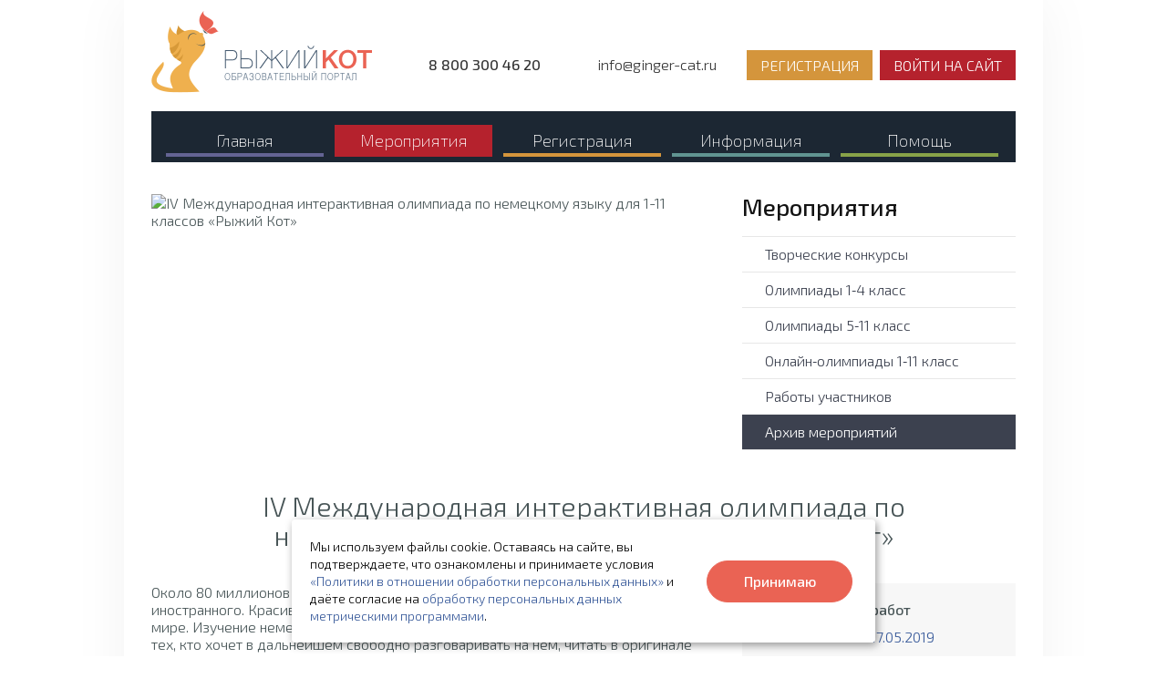

--- FILE ---
content_type: text/html; charset=utf-8
request_url: https://ginger-cat.ru/meropriyatiya-proshlykh-let/2018-2019/iv-mezhdunarodnaya-interaktivnaya-olimpiada-po-nemetskomu-yazyku-dlya-1-11-klassov-ryzhiy-kot
body_size: 12305
content:
<!DOCTYPE html><html lang="ru"><head><meta charset="utf-8"><meta name="viewport" content="width=device-width, initial-scale=1.0"><title>IV Международная интерактивная олимпиада по немецкому языку для 1-11 классов «Рыжий Кот»</title><meta name="description" content="Приглашаем принять участие в мероприятии IV Международная интерактивная олимпиада по немецкому языку для 1-11 классов «Рыжий Кот»"><link rel="canonical" href="https://ginger-cat.ru/meropriyatiya-proshlykh-let/2018-2019/iv-mezhdunarodnaya-interaktivnaya-olimpiada-po-nemetskomu-yazyku-dlya-1-11-klassov-ryzhiy-kot"><meta name='yandex-verification' content='4deeeb15c1c574db'><base href="https://ginger-cat.ru"><link rel="icon" href="/favicon.ico" type="image/x-icon"><link rel="icon" type="image/png" href="/favicon/favicon-196x196.png" sizes="196x196"><link rel="icon" type="image/png" href="/favicon/favicon-128x128.png" sizes="128x128"><link rel="icon" type="image/png" href="/favicon/favicon-120x120.png" sizes="120x120"><link rel="icon" type="image/png" href="/favicon/favicon-96x96.png" sizes="96x96"><link rel="icon" type="image/png" href="/favicon/favicon-32x32.png" sizes="32x32"><link rel="icon" type="image/png" href="/favicon/favicon-16x16.png" sizes="16x16"><link rel="apple-touch-icon" sizes="120x120" href="/favicon/apple-touch-icon-120x120.png"><link rel="apple-touch-icon" sizes="144x144" href="/favicon/apple-touch-icon-144x144.png"><link rel="apple-touch-icon" sizes="152x152" href="/favicon/apple-touch-icon-152x152.png"><link rel="apple-touch-icon" sizes="167x167" href="/favicon/apple-touch-icon-167x167.png"><link rel="apple-touch-icon" sizes="180x180" href="/favicon/apple-touch-icon-180x180.png"><link rel="mask-icon" href="/favicon/safari-pinned-tab.svg" color="#fea441"><link rel="manifest" href="/site.webmanifest"><link type="text/css" rel="stylesheet" href="/css/style.css?v3"><link type="text/css" rel="stylesheet" media="screen" href="/lib/fancyBox/source/jquery.fancybox.css?v=2.1.5"><link type="text/css" rel="stylesheet" href="/lib/responsive_tabs_master/css/style.css?v=3"><script src="/lib/jquery.min.js"></script><script src="/includes/functions023.js?v1"></script><script src="/includes/changeaddress005.js?v=12"></script></head><body style="background:url('uploads/image/large/season_winter/bg.png?v=6') 0 0;"><div id="container" class="shadow" class="shadow"><div id="header"><div class="header-wrap"><div class="column-header column-header-logo"><a class="logo" href="/"><img src="logo.png?v=14" alt="Образовательный портал «Рыжий Кот»"></a></div><div class="column-header column-header-contacts"><div class="header-phone header-contacts"><span class="tip" title="Время работы cлужбы поддержки пользователей (МСК):<br>пн-пт: с 10:00-19:00 <br>сб-вс: выходной"><a href="tel:88003004620"><b>8 800 300 46 20</b></a></span></div><div class="header-email header-contacts"><a href="mailto:info@ginger-cat.ru" target="_blank">info@ginger-cat.ru</a></div></div><div class="column-header column-header-login header-logout"><a href="registratsiya" class="btn-ginger-fill btn-registration-mobile">РЕГИСТРАЦИЯ</a><a href="vkhod-na-sayt" class="btn-red-fill btn-login-mobile">ВОЙТИ НА САЙТ</a></div><div class="clearfix"></div><div class="menu-slide"><nav><ul class="menu"><li><a href="/"><div class="menu-btn-wrap"><span class="menu-btn menu-btn-1">Главная</span></div></a><div class="menu-submenu menu-submenu-right"><div class="menu-submenu-column"><ul><li><a href="#competition">Олимпиады и конкурсы</a></li><li><a href="#guide">Порядок участия</a></li></ul></div><div class="menu-submenu-column"><ul><li><a href="#description">Что даёт участие?</a></li><li><a href="#participants">Наши участники</a></li><li><a href="#registration">Регистрация</a></li></ul></div></div></li><li><a href="tvorcheskiye-konkursy"><div class="menu-btn-wrap"><span class="menu-btn menu-btn-2-selected">Мероприятия</span></div></a><div class="menu-submenu menu-submenu-right"><div class="menu-submenu-column"><ul><li><a href="tvorcheskiye-konkursy">Конкурсы</a></li><li><a href="olimpiady-dlya-1-4-klassov">Олимпиады 1-4 класс</a></li><li><a href="olimpiady-dlya-5-11-klassov">Олимпиады 5-11 класс</a></li></ul></div><div class="menu-submenu-column"><ul><li><a href="online-olimpiada">Онлайн-олимпиады<br>1-11 класс</a></li><li><a href="raboty-uchastnikov/2025-2026">Работы участников</a></li><li><a href="meropriyatiya-proshlykh-let/2024-2025">Архив мероприятий</a></li></ul></div></div></li><li><a href="registratsiya"><div class="menu-btn-wrap"><span class="menu-btn menu-btn-3">Регистрация</span></div></a><div class="menu-submenu menu-submenu-right"><div class="menu-submenu-column"><ul><li><a href="registratsiya">Регистрация</a></li><li><a href="vosstanovleniye-parolya">Восстановить пароль</a></li></ul></div><div class="menu-submenu-column"><ul><li><a href="vkhod-na-sayt">Войти в личный кабинет</a></li></ul></div></div></li><li><a href="ob-obrazovatelnom-portale"><div class="menu-btn-wrap"><span class="menu-btn menu-btn-4">Информация</span></div></a><div class="menu-submenu menu-submenu-left"><div class="menu-submenu-column"><ul><li><a href="doc">Проверка диплома</a></li><li><a href="novosti">Новости</a></li><li><a href="besplatnoye-uchastiye">Бесплатное участие</a></li><li><a href="pismo-ot-deda-moroza">Письмо от Деда Мороза</a></li></ul></div><div class="menu-submenu-column"><ul><li><a href="ob-obrazovatelnom-portale">О портале</a></li><li><a href="regionalnye-orgkomitety">Оргкомитеты</a></li><li><a href="dogovor-oferta">Договор-оферта</a></li><li><a href="diplomy-i-sertifikaty">Дипломы и сертификаты</a></li><li><a href="prizy-i-podarki">Призы и подарки</a></li></ul></div></div></li><li><a href="voprosy-otvety-pomoshch"><div class="menu-btn-wrap"><span class="menu-btn menu-btn-5">Помощь</span></div></a><div class="menu-submenu menu-submenu-left"><div class="menu-submenu-column"><ul><li><a href="oplata#coast">Стоимость участия</a></li><li><a href="oplata#payment">Способы оплаты</a></li></ul></div><div class="menu-submenu-column"><ul><li><a href="voprosy-otvety-pomoshch">Вопрос-ответ</a></li><li><a href="instruktsiya">Инструкция</a></li><li><a href="oformleniye-raboty">Оформление работы</a></li></ul></div></div></li></ul></nav><div class="clearfix"></div></div><div class="clearfix"></div><div class="mobile-menu"><div class="mobile-menu-nav"><nav><span class="mobile-menu-button">МЕНЮ</span><ul><li><a href="/">Главная</a></li><li><a href="tvorcheskiye-konkursy">Мероприятия</a></li><li><a href="registratsiya">Регистрация</a></li><li><a href="moi-meropriyatiya" rel="nofollow">Личный кабинет</a></li><li><a href="ob-obrazovatelnom-portale">Информация</a></li><li><a href="voprosy-otvety-pomoshch">Помощь</a></li></ul></nav></div><div class="header-login-mobile"><a href="registratsiya" class="btn-ginger-fill btn-registration-mobile">РЕГИСТРАЦИЯ</a><a href="vkhod-na-sayt" class="btn-red-fill btn-login-mobile">ВОЙТИ НА САЙТ</a></div><div class="clearfix"></div></div><div class="clearfix"></div><div class="clearfix"></div></div></div><div class="separator-space"></div><div id="content"><div class="content-wrap"><div class="flexible submenu-tablet"><div class="submenu-title">Мероприятия</div><a class="submenu-item" href="tvorcheskiye-konkursy">Творческие&nbsp;конкурсы</a><span> </span> <a class="submenu-item" href="olimpiady-dlya-1-4-klassov">Олимпиады&nbsp;1&#8209;4&nbsp;класс</a><span> </span> <a class="submenu-item" href="olimpiady-dlya-5-11-klassov">Олимпиады&nbsp;5&#8209;11&nbsp;класс</a><span> </span> <a class="submenu-item" href="online-olimpiada">Онлайн&#8209;олимпиады&nbsp;1&#8209;11&nbsp;класс</a><span> </span> <a class="submenu-item" href="raboty-uchastnikov/2025-2026">Работы&nbsp;участников</a><span> </span> <a class="submenu-item-selected" href="meropriyatiya-proshlykh-let/2024-2025">Архив&nbsp;мероприятий</a><span> </span> </div><div class="column2 product-header"><img src="uploads/image/large/olympiad/olympiad_deutsch.jpg" alt="IV Международная интерактивная олимпиада по немецкому языку для 1-11 классов «Рыжий Кот»"></div><div class="column submenu"><div class="submenu-title">Мероприятия</div><a class="submenu-item" href="tvorcheskiye-konkursy">Творческие&nbsp;конкурсы</a><a class="submenu-item" href="olimpiady-dlya-1-4-klassov">Олимпиады&nbsp;1&#8209;4&nbsp;класс</a><a class="submenu-item" href="olimpiady-dlya-5-11-klassov">Олимпиады&nbsp;5&#8209;11&nbsp;класс</a><a class="submenu-item" href="online-olimpiada">Онлайн&#8209;олимпиады&nbsp;1&#8209;11&nbsp;класс</a><a class="submenu-item" href="raboty-uchastnikov/2025-2026">Работы&nbsp;участников</a><a class="submenu-item-selected" href="meropriyatiya-proshlykh-let/2024-2025">Архив&nbsp;мероприятий</a></div><div class="clearfix"></div>    <div class="clearfix"></div>
    <div class="separator-space"></div>
    <div class="flexible product-detail">
        <h1>IV Международная интерактивная олимпиада по немецкому языку для 1-11 классов «Рыжий Кот»</h1>
    </div>
    <div class="clearfix"></div>
    <div class="column2">

        
        <p>Около 80 миллионов людей на планете владеют немецким языком в качестве иностранного. Красивый и строгий язык входит в десятку самых распространённых в мире. Изучение немецкого языка с начальной школы – большое преимущество для тех, кто хочет в дальнейшем свободно разговаривать на нём, читать в оригинале художественную или научную литературу.</p><p>Онлайн-олимпиада рекомендована для учащихся 1-11 классов общеобразовательных школ, а также будет интересна всем тем, кто углублённо изучает немецкий язык. Задания осеннего весеннего соответствуют требованиям школьной программы по немецкому языку и требованиям ФГОС.</p>

        
        
                    <br>
            <p>
                <b>Порядок проведения мероприятия</b>:
            </p>
            <ul class="point">
                <li>
                    Мероприятие проходит в режиме «онлайн». Участник вводит ответы на задания на странице сайта.
                </li>

                <li>
                    Участнику предстоит выполнить 10 заданий. Вопросы мероприятия могут быть следующего
                    вида: задания с одним ответом, задания с несколькими ответами, задания с открытым ответом.
                </li>

                <li>
                    Участник может воспользоваться второй попыткой для улучшения результата. Итоги подводятся по
                    максимальной оценке сразу после выполнения заданий мероприятия.
                </li>

            </ul>
            

        
    </div>
        <div class="column">
        <div class="product-info">
            <br>
            <p>
                <b>Приём заявок и работ</b><br>
                <span class="action-info action-info-time">01.02.2019 - 17.05.2019</span>
            </p>

            <p>
                <b>Итоги мероприятия</b><br>
                <span class="action-info action-info-finish">
          25.05.2019
                  </span>
            </p>

            
            <p>
                <b>Документы</b>

                <span class="action-info action-info-docs">
          <a href="ob-obrazovatelnom-portale#docs" target="_blank">Учредительные документы</a>
        </span>

                                    <span class="action-info action-info-docs">
          <a href="uploads/file/conditions/gc-condition-000754.pdf" target="_blank">Положение о мероприятии</a>
        </span>
                
                
                                    <span class="action-info action-info-docs">
          <a href="uploads/file/protocols/gc-protocol-000754.pdf" target="_blank">Протокол подведения итогов</a>
        </span>
                
                

                
                
                
            </p>


                        <br>
        </div>

    </div>
        




                <div class="clearfix"></div>
        <div class="separator"></div>
        <div class="flexible home">
            <h2>Примерные вопросы</h2>
        </div>
                <div class="flexible">
            <div id="responsiveTabsDemo">

                                <ul>
                                            <li><a href="#tab-755"> 1-2 классы </a></li>
                                            <li><a href="#tab-756"> 3 класс </a></li>
                                            <li><a href="#tab-757"> 4 класс </a></li>
                                            <li><a href="#tab-758"> 5 класс </a></li>
                                            <li><a href="#tab-759"> 6 класс </a></li>
                                            <li><a href="#tab-760"> 7-8 классы </a></li>
                                            <li><a href="#tab-761"> 9-11 классы </a></li>
                                    </ul>

                                
                    
                    <div id="tab-755">

                                                                                            <div class="online-progress-example-mobile">Вопрос 1 / 10</div><img width="624" class="online-column-picture-example-mobile" src="uploads/file/online_pictures/00000008/00000057/00001282-b.jpg" alt=""><table><tr><td class="online-column-picture-example"><img width="624" src="uploads/file/online_pictures/00000008/00000057/00001282-b.jpg" alt=""><div class="online-progress-example">Вопрос 1 / 10</div></td><td style="background:#fbfbfb;"><div class="online-column-question-example"><p><b>Найди пару</b></p><table class="half-padding"><tr><td class="online-option-input"><input class="check" type="radio" name="Answer" id="answer1_1" value="1"></td><td><label for="answer1_1">i</label></td></tr><tr><td class="online-option-input"><input class="check" type="radio" name="Answer" id="answer2_1" value="2"></td><td><label for="answer2_1">l</label></td></tr><tr><td class="online-option-input"><input class="check" type="radio" name="Answer" id="answer3_1" value="3"></td><td><label for="answer3_1">j</label></td></tr></table></div></td></tr></table>                        <div class="clearfix"></div>
                        <div class="separator-space"></div>
                    
                                                                                            <div class="online-progress-example-mobile">Вопрос 2 / 10</div><img width="624" class="online-column-picture-example-mobile" src="uploads/file/online_pictures/00000008/00000514/00001111-b.jpg" alt=""><table><tr><td class="online-column-picture-example"><img width="624" src="uploads/file/online_pictures/00000008/00000514/00001111-b.jpg" alt=""><div class="online-progress-example">Вопрос 2 / 10</div></td><td style="background:#fbfbfb;"><div class="online-column-question-example"><p><b>... hei&szlig;t du?</b></p><table class="half-padding"><tr><td class="online-option-input"><input class="check" type="radio" name="Answer" id="answer1_2" value="1"></td><td><label for="answer1_2">Wie</label></td></tr><tr><td class="online-option-input"><input class="check" type="radio" name="Answer" id="answer2_2" value="2"></td><td><label for="answer2_2">Wo</label></td></tr><tr><td class="online-option-input"><input class="check" type="radio" name="Answer" id="answer3_2" value="3"></td><td><label for="answer3_2">Was</label></td></tr></table><div class="separator-space"></div><p class="comment">Подставьте пропущенное слово.</p></div></td></tr></table>                        <div class="clearfix"></div>
                        <div class="separator-space"></div>
                    
                                                                                            <div class="online-progress-example-mobile">Вопрос 3 / 10</div><img width="624" class="online-column-picture-example-mobile" src="uploads/file/online_pictures/00000008/00000516/00001125-b.jpg" alt=""><table><tr><td class="online-column-picture-example"><img width="624" src="uploads/file/online_pictures/00000008/00000516/00001125-b.jpg" alt=""><div class="online-progress-example">Вопрос 3 / 10</div></td><td style="background:#fbfbfb;"><div class="online-column-question-example"><p><b>Кто из этих писателей-сказочников жил в Германии?</b></p><table class="half-padding"><tr><td class="online-option-input"><input class="check" type="radio" name="Answer" id="answer1_3" value="1"></td><td><label for="answer1_3">Г. Х. Андерсен</label></td></tr><tr><td class="online-option-input"><input class="check" type="radio" name="Answer" id="answer2_3" value="2"></td><td><label for="answer2_3">Братья Гримм</label></td></tr><tr><td class="online-option-input"><input class="check" type="radio" name="Answer" id="answer3_3" value="3"></td><td><label for="answer3_3">Ш. Перро</label></td></tr></table></div></td></tr></table>                        <div class="clearfix"></div>
                        <div class="separator-space"></div>
                    
                                            <div class="clearfix"></div>
                        <div class="separator-space"></div>
                        <p>
                            <b>Темы (разделы)</b>:
                        </p>
                        <ul class="point">
                                                                                        <li>
                                    Алфавит.
                                </li>
                                                            <li>
                                    Lexik.
                                </li>
                                                            <li>
                                    Grammatik.
                                </li>
                                                            <li>
                                    Lesen.
                                </li>
                                                            <li>
                                    Landeskunde.
                                </li>
                                                    </ul>
                        <div class="clearfix"></div>
                        <div class="separator-space"></div>
                    
                    
                    </div>
                
                    
                    <div id="tab-756">

                                                                                            <div class="online-progress-example-mobile">Вопрос 1 / 10</div><img width="624" class="online-column-picture-example-mobile" src="uploads/file/online_pictures/00000009/00000523/00001133-b.jpg" alt=""><table><tr><td class="online-column-picture-example"><img width="624" src="uploads/file/online_pictures/00000009/00000523/00001133-b.jpg" alt=""><div class="online-progress-example">Вопрос 1 / 10</div></td><td style="background:#fbfbfb;"><div class="online-column-question-example"><p><b>Beate ... Fahrrad gern.</b></p><table class="half-padding"><tr><td class="online-option-input"><input class="check" type="radio" name="Answer" id="answer1_1" value="1"></td><td><label for="answer1_1">fahrt</label></td></tr><tr><td class="online-option-input"><input class="check" type="radio" name="Answer" id="answer2_1" value="2"></td><td><label for="answer2_1">fahrst</label></td></tr><tr><td class="online-option-input"><input class="check" type="radio" name="Answer" id="answer3_1" value="3"></td><td><label for="answer3_1">f&auml;hrt</label></td></tr></table><div class="separator-space"></div><p class="comment">Выберите правильный ответ.</p></div></td></tr></table>                        <div class="clearfix"></div>
                        <div class="separator-space"></div>
                    
                                                                                            <div class="online-progress-example-mobile">Вопрос 2 / 10</div><img width="624" class="online-column-picture-example-mobile" src="uploads/file/online_pictures/00000009/00000529/00001136-b.jpg" alt=""><table><tr><td class="online-column-picture-example"><img width="624" src="uploads/file/online_pictures/00000009/00000529/00001136-b.jpg" alt=""><div class="online-progress-example">Вопрос 2 / 10</div></td><td style="background:#fbfbfb;"><div class="online-column-question-example"><p><b>Die Kinder ... einen Schneemann.</b></p><table class="half-padding"><tr><td class="online-option-input"><input class="check" type="radio" name="Answer" id="answer1_2" value="1"></td><td><label for="answer1_2">bauen</label></td></tr><tr><td class="online-option-input"><input class="check" type="radio" name="Answer" id="answer2_2" value="2"></td><td><label for="answer2_2">basteln</label></td></tr><tr><td class="online-option-input"><input class="check" type="radio" name="Answer" id="answer3_2" value="3"></td><td><label for="answer3_2">spielen</label></td></tr></table><div class="separator-space"></div><p class="comment">Выбери правильный ответ для устойчивого словосочетания.</p></div></td></tr></table>                        <div class="clearfix"></div>
                        <div class="separator-space"></div>
                    
                                                                                            <div class="online-progress-example-mobile">Вопрос 3 / 10</div><img width="624" class="online-column-picture-example-mobile" src="uploads/file/online_pictures/00000009/00000546/00001150-b.jpg" alt=""><table><tr><td class="online-column-picture-example"><img width="624" src="uploads/file/online_pictures/00000009/00000546/00001150-b.jpg" alt=""><div class="online-progress-example">Вопрос 3 / 10</div></td><td style="background:#fbfbfb;"><div class="online-column-question-example"><p><b>Wer von diesen Personen kommt aus Deutschland?</b></p><table class="half-padding"><tr><td class="online-option-input"><input class="check" type="radio" name="Answer" id="answer1_3" value="1"></td><td><label for="answer1_3">Hans Christian Andersen</label></td></tr><tr><td class="online-option-input"><input class="check" type="radio" name="Answer" id="answer2_3" value="2"></td><td><label for="answer2_3">die Br&uuml;der Grimm</label></td></tr><tr><td class="online-option-input"><input class="check" type="radio" name="Answer" id="answer3_3" value="3"></td><td><label for="answer3_3">Charles Perrault</label></td></tr></table></div></td></tr></table>                        <div class="clearfix"></div>
                        <div class="separator-space"></div>
                    
                                            <div class="clearfix"></div>
                        <div class="separator-space"></div>
                        <p>
                            <b>Темы (разделы)</b>:
                        </p>
                        <ul class="point">
                                                                                        <li>
                                    Lexik.
                                </li>
                                                            <li>
                                    Grammatik.
                                </li>
                                                            <li>
                                    Feste Redewendungen und Ausdr&#252;ke.
                                </li>
                                                            <li>
                                    Lesen.
                                </li>
                                                            <li>
                                    Landeskunde.
                                </li>
                                                    </ul>
                        <div class="clearfix"></div>
                        <div class="separator-space"></div>
                    
                    
                    </div>
                
                    
                    <div id="tab-757">

                                                                                            <div class="online-progress-example-mobile">Вопрос 1 / 10</div><img width="624" class="online-column-picture-example-mobile" src="uploads/file/online_pictures/00000010/00000524/00001160-b.jpg" alt=""><table><tr><td class="online-column-picture-example"><img width="624" src="uploads/file/online_pictures/00000010/00000524/00001160-b.jpg" alt=""><div class="online-progress-example">Вопрос 1 / 10</div></td><td style="background:#fbfbfb;"><div class="online-column-question-example"><p><b>Mutti, ... ich spazieren gehen?</b></p><table class="half-padding"><tr><td class="online-option-input"><input class="check" type="radio" name="Answer" id="answer1_1" value="1"></td><td><label for="answer1_1">d&uuml;rfe</label></td></tr><tr><td class="online-option-input"><input class="check" type="radio" name="Answer" id="answer2_1" value="2"></td><td><label for="answer2_1">durf</label></td></tr><tr><td class="online-option-input"><input class="check" type="radio" name="Answer" id="answer3_1" value="3"></td><td><label for="answer3_1">darf</label></td></tr></table><div class="separator-space"></div><p class="comment">Выберите правильный ответ.</p></div></td></tr></table>                        <div class="clearfix"></div>
                        <div class="separator-space"></div>
                    
                                                                                            <div class="online-progress-example-mobile">Вопрос 2 / 10</div><img width="624" class="online-column-picture-example-mobile" src="uploads/file/online_pictures/00000010/00000530/00001164-b.jpg" alt=""><table><tr><td class="online-column-picture-example"><img width="624" src="uploads/file/online_pictures/00000010/00000530/00001164-b.jpg" alt=""><div class="online-progress-example">Вопрос 2 / 10</div></td><td style="background:#fbfbfb;"><div class="online-column-question-example"><p><b>Am Strand haben wir eine Sandburg ... .</b></p><table class="half-padding"><tr><td class="online-option-input"><input class="check" type="radio" name="Answer" id="answer1_2" value="1"></td><td><label for="answer1_2">gebaut</label></td></tr><tr><td class="online-option-input"><input class="check" type="radio" name="Answer" id="answer2_2" value="2"></td><td><label for="answer2_2">gebastelt</label></td></tr><tr><td class="online-option-input"><input class="check" type="radio" name="Answer" id="answer3_2" value="3"></td><td><label for="answer3_2">gespielt</label></td></tr></table><div class="separator-space"></div><p class="comment">Выбери правильный ответ для устойчивого словосочетания.</p></div></td></tr></table>                        <div class="clearfix"></div>
                        <div class="separator-space"></div>
                    
                                                                                            <div class="online-progress-example-mobile">Вопрос 3 / 10</div><img width="624" class="online-column-picture-example-mobile" src="uploads/file/online_pictures/00000010/00000545/00001174-b.jpg" alt=""><table><tr><td class="online-column-picture-example"><img width="624" src="uploads/file/online_pictures/00000010/00000545/00001174-b.jpg" alt=""><div class="online-progress-example">Вопрос 3 / 10</div></td><td style="background:#fbfbfb;"><div class="online-column-question-example"><p><b>Wann feiern die Deutschen Ostern ?</b></p><table class="half-padding"><tr><td class="online-option-input"><input class="check" type="radio" name="Answer" id="answer1_3" value="1"></td><td><label for="answer1_3">Im Winter</label></td></tr><tr><td class="online-option-input"><input class="check" type="radio" name="Answer" id="answer2_3" value="2"></td><td><label for="answer2_3">Im Herbst</label></td></tr><tr><td class="online-option-input"><input class="check" type="radio" name="Answer" id="answer3_3" value="3"></td><td><label for="answer3_3">im Fr&uuml;hling</label></td></tr></table></div></td></tr></table>                        <div class="clearfix"></div>
                        <div class="separator-space"></div>
                    
                                            <div class="clearfix"></div>
                        <div class="separator-space"></div>
                        <p>
                            <b>Темы (разделы)</b>:
                        </p>
                        <ul class="point">
                                                                                        <li>
                                    Lexik.
                                </li>
                                                            <li>
                                    Grammatik.
                                </li>
                                                            <li>
                                    Feste Redewendungen und Ausdr&#252;ke.
                                </li>
                                                            <li>
                                    Lesen.
                                </li>
                                                            <li>
                                    Landeskunde.
                                </li>
                                                    </ul>
                        <div class="clearfix"></div>
                        <div class="separator-space"></div>
                    
                    
                    </div>
                
                    
                    <div id="tab-758">

                                                                                            <div class="online-progress-example-mobile">Вопрос 1 / 10</div><img width="624" class="online-column-picture-example-mobile" src="uploads/file/online_pictures/00000011/00000525/00001183-b.jpg" alt=""><table><tr><td class="online-column-picture-example"><img width="624" src="uploads/file/online_pictures/00000011/00000525/00001183-b.jpg" alt=""><div class="online-progress-example">Вопрос 1 / 10</div></td><td style="background:#fbfbfb;"><div class="online-column-question-example"><p><b>Im Sommer fahren wir ... Deutschland.</b></p><table class="half-padding"><tr><td class="online-option-input"><input class="check" type="radio" name="Answer" id="answer1_1" value="1"></td><td><label for="answer1_1">nach</label></td></tr><tr><td class="online-option-input"><input class="check" type="radio" name="Answer" id="answer2_1" value="2"></td><td><label for="answer2_1">in</label></td></tr><tr><td class="online-option-input"><input class="check" type="radio" name="Answer" id="answer3_1" value="3"></td><td><label for="answer3_1">ins</label></td></tr></table></div></td></tr></table>                        <div class="clearfix"></div>
                        <div class="separator-space"></div>
                    
                                                                                            <div class="online-progress-example-mobile">Вопрос 2 / 10</div><img width="624" class="online-column-picture-example-mobile" src="uploads/file/online_pictures/00000011/00000531/00001190-b.jpg" alt=""><table><tr><td class="online-column-picture-example"><img width="624" src="uploads/file/online_pictures/00000011/00000531/00001190-b.jpg" alt=""><div class="online-progress-example">Вопрос 2 / 10</div></td><td style="background:#fbfbfb;"><div class="online-column-question-example"><p><b>Am Martinstag machen die Kinder einen ... .</b></p><table class="half-padding"><tr><td class="online-option-input"><input class="check" type="radio" name="Answer" id="answer1_2" value="1"></td><td><label for="answer1_2">Umzug</label></td></tr><tr><td class="online-option-input"><input class="check" type="radio" name="Answer" id="answer2_2" value="2"></td><td><label for="answer2_2">Ausflug</label></td></tr><tr><td class="online-option-input"><input class="check" type="radio" name="Answer" id="answer3_2" value="3"></td><td><label for="answer3_2">Osterhasen</label></td></tr></table></div></td></tr></table>                        <div class="clearfix"></div>
                        <div class="separator-space"></div>
                    
                                                                                            <div class="online-progress-example-mobile">Вопрос 3 / 10</div><img width="624" class="online-column-picture-example-mobile" src="uploads/file/online_pictures/00000011/00000544/00001198-b.jpg" alt=""><table><tr><td class="online-column-picture-example"><img width="624" src="uploads/file/online_pictures/00000011/00000544/00001198-b.jpg" alt=""><div class="online-progress-example">Вопрос 3 / 10</div></td><td style="background:#fbfbfb;"><div class="online-column-question-example"><p><b>Woher kommt der weltbekannte Komponist J. W. Mozart?</b></p><table class="half-padding"><tr><td class="online-option-input"><input class="check" type="radio" name="Answer" id="answer1_3" value="1"></td><td><label for="answer1_3">aus der Schweiz</label></td></tr><tr><td class="online-option-input"><input class="check" type="radio" name="Answer" id="answer2_3" value="2"></td><td><label for="answer2_3">aus &Ouml;sterreich</label></td></tr><tr><td class="online-option-input"><input class="check" type="radio" name="Answer" id="answer3_3" value="3"></td><td><label for="answer3_3">aus Deutschland</label></td></tr></table></div></td></tr></table>                        <div class="clearfix"></div>
                        <div class="separator-space"></div>
                    
                                            <div class="clearfix"></div>
                        <div class="separator-space"></div>
                        <p>
                            <b>Темы (разделы)</b>:
                        </p>
                        <ul class="point">
                                                                                        <li>
                                    Lexik.
                                </li>
                                                            <li>
                                    Grammatik.
                                </li>
                                                            <li>
                                    Feste Redewendungen und Ausdr&#252;ke.
                                </li>
                                                            <li>
                                    Lesen.
                                </li>
                                                            <li>
                                    Landeskunde.
                                </li>
                                                    </ul>
                        <div class="clearfix"></div>
                        <div class="separator-space"></div>
                    
                    
                    </div>
                
                    
                    <div id="tab-759">

                                                                                            <div class="online-progress-example-mobile">Вопрос 1 / 10</div><img width="624" class="online-column-picture-example-mobile" src="uploads/file/online_pictures/00000012/00000520/00001203-b.jpg" alt=""><table><tr><td class="online-column-picture-example"><img width="624" src="uploads/file/online_pictures/00000012/00000520/00001203-b.jpg" alt=""><div class="online-progress-example">Вопрос 1 / 10</div></td><td style="background:#fbfbfb;"><div class="online-column-question-example"><p><b>Essen:</b></p><table class="half-padding"><tr><td class="online-option-input"><input class="check" type="radio" name="Answer" id="answer1_1" value="1"></td><td><label for="answer1_1">Butter</label></td></tr><tr><td class="online-option-input"><input class="check" type="radio" name="Answer" id="answer2_1" value="2"></td><td><label for="answer2_1">Markt</label></td></tr><tr><td class="online-option-input"><input class="check" type="radio" name="Answer" id="answer3_1" value="3"></td><td><label for="answer3_1">Quark</label></td></tr><tr><td class="online-option-input"><input class="check" type="radio" name="Answer" id="answer4_1" value="4"></td><td><label for="answer4_1">H&auml;hnchen</label></td></tr><tr><td class="online-option-input"><input class="check" type="radio" name="Answer" id="answer5_1" value="5"></td><td><label for="answer5_1">Hering</label></td></tr></table><div class="separator-space"></div><p class="comment">Выберите лишнее понятие.</p></div></td></tr></table>                        <div class="clearfix"></div>
                        <div class="separator-space"></div>
                    
                                                                                            <div class="online-progress-example-mobile">Вопрос 2 / 10</div><img width="624" class="online-column-picture-example-mobile" src="uploads/file/online_pictures/00000012/00000526/00001208-b.jpg" alt=""><table><tr><td class="online-column-picture-example"><img width="624" src="uploads/file/online_pictures/00000012/00000526/00001208-b.jpg" alt=""><div class="online-progress-example">Вопрос 2 / 10</div></td><td style="background:#fbfbfb;"><div class="online-column-question-example"><p><b>... du morgen ins Kino gehen?</b></p><table class="half-padding"><tr><td class="online-option-input"><input class="check" type="radio" name="Answer" id="answer1_2" value="1"></td><td><label for="answer1_2">Wirst</label></td></tr><tr><td class="online-option-input"><input class="check" type="radio" name="Answer" id="answer2_2" value="2"></td><td><label for="answer2_2">Werdest</label></td></tr><tr><td class="online-option-input"><input class="check" type="radio" name="Answer" id="answer3_2" value="3"></td><td><label for="answer3_2">Wirdest</label></td></tr></table></div></td></tr></table>                        <div class="clearfix"></div>
                        <div class="separator-space"></div>
                    
                                                                                            <div class="online-progress-example-mobile">Вопрос 3 / 10</div><img width="624" class="online-column-picture-example-mobile" src="uploads/file/online_pictures/00000012/00000532/00001216-b.jpg" alt=""><table><tr><td class="online-column-picture-example"><img width="624" src="uploads/file/online_pictures/00000012/00000532/00001216-b.jpg" alt=""><div class="online-progress-example">Вопрос 3 / 10</div></td><td style="background:#fbfbfb;"><div class="online-column-question-example"><p><b>Meine Mutter ... den Haushalt.</b></p><table class="half-padding"><tr><td class="online-option-input"><input class="check" type="radio" name="Answer" id="answer1_3" value="1"></td><td><label for="answer1_3">f&auml;hrt</label></td></tr><tr><td class="online-option-input"><input class="check" type="radio" name="Answer" id="answer2_3" value="2"></td><td><label for="answer2_3">macht</label></td></tr><tr><td class="online-option-input"><input class="check" type="radio" name="Answer" id="answer3_3" value="3"></td><td><label for="answer3_3">f&uuml;hrt</label></td></tr></table></div></td></tr></table>                        <div class="clearfix"></div>
                        <div class="separator-space"></div>
                    
                                            <div class="clearfix"></div>
                        <div class="separator-space"></div>
                        <p>
                            <b>Темы (разделы)</b>:
                        </p>
                        <ul class="point">
                                                                                        <li>
                                    Lexik.
                                </li>
                                                            <li>
                                    Grammatik.
                                </li>
                                                            <li>
                                    Feste Redewendungen und Ausdr&#252;ke.
                                </li>
                                                            <li>
                                    Lesen.
                                </li>
                                                            <li>
                                    Landeskunde.
                                </li>
                                                    </ul>
                        <div class="clearfix"></div>
                        <div class="separator-space"></div>
                    
                    
                    </div>
                
                    
                    <div id="tab-760">

                                                                                            <div class="online-progress-example-mobile">Вопрос 1 / 10</div><img width="624" class="online-column-picture-example-mobile" src="uploads/file/online_pictures/00000013/00000521/00001232-b.jpg" alt=""><table><tr><td class="online-column-picture-example"><img width="624" src="uploads/file/online_pictures/00000013/00000521/00001232-b.jpg" alt=""><div class="online-progress-example">Вопрос 1 / 10</div></td><td style="background:#fbfbfb;"><div class="online-column-question-example"><p><b>Sehensw&uuml;rdigkeiten:</b></p><table class="half-padding"><tr><td class="online-option-input"><input class="check" type="radio" name="Answer" id="answer1_1" value="1"></td><td><label for="answer1_1">das Rathaus</label></td></tr><tr><td class="online-option-input"><input class="check" type="radio" name="Answer" id="answer2_1" value="2"></td><td><label for="answer2_1">die Ankunft</label></td></tr><tr><td class="online-option-input"><input class="check" type="radio" name="Answer" id="answer3_1" value="3"></td><td><label for="answer3_1">der Turm</label></td></tr><tr><td class="online-option-input"><input class="check" type="radio" name="Answer" id="answer4_1" value="4"></td><td><label for="answer4_1">der Dom</label></td></tr><tr><td class="online-option-input"><input class="check" type="radio" name="Answer" id="answer5_1" value="5"></td><td><label for="answer5_1">das Denkmal</label></td></tr></table><div class="separator-space"></div><p class="comment">Выберите лишнее понятие.</p></div></td></tr></table>                        <div class="clearfix"></div>
                        <div class="separator-space"></div>
                    
                                                                                            <div class="online-progress-example-mobile">Вопрос 2 / 10</div><img width="624" class="online-column-picture-example-mobile" src="uploads/file/online_pictures/00000013/00000527/00001236-b.jpg" alt=""><table><tr><td class="online-column-picture-example"><img width="624" src="uploads/file/online_pictures/00000013/00000527/00001236-b.jpg" alt=""><div class="online-progress-example">Вопрос 2 / 10</div></td><td style="background:#fbfbfb;"><div class="online-column-question-example"><p><b>Wenn ich aus dem Zimmer gehe, ... .</b></p><table class="half-padding"><tr><td class="online-option-input"><input class="check" type="radio" name="Answer" id="answer1_2" value="1"></td><td><label for="answer1_2">ich mache immer das Licht aus</label></td></tr><tr><td class="online-option-input"><input class="check" type="radio" name="Answer" id="answer2_2" value="2"></td><td><label for="answer2_2">mache ich immer das Licht aus</label></td></tr><tr><td class="online-option-input"><input class="check" type="radio" name="Answer" id="answer3_2" value="3"></td><td><label for="answer3_2">ich immer das Licht ausmache</label></td></tr></table></div></td></tr></table>                        <div class="clearfix"></div>
                        <div class="separator-space"></div>
                    
                                                                                            <div class="online-progress-example-mobile">Вопрос 3 / 10</div><img width="624" class="online-column-picture-example-mobile" src="uploads/file/online_pictures/00000013/00000533/00001241-b.jpg" alt=""><table><tr><td class="online-column-picture-example"><img width="624" src="uploads/file/online_pictures/00000013/00000533/00001241-b.jpg" alt=""><div class="online-progress-example">Вопрос 3 / 10</div></td><td style="background:#fbfbfb;"><div class="online-column-question-example"><p><b>Ich reise gern, denn so kann ich meine Kenntnisse ... .</b></p><table class="half-padding"><tr><td class="online-option-input"><input class="check" type="radio" name="Answer" id="answer1_3" value="1"></td><td><label for="answer1_3">erweitern</label></td></tr><tr><td class="online-option-input"><input class="check" type="radio" name="Answer" id="answer2_3" value="2"></td><td><label for="answer2_3">erlernen</label></td></tr><tr><td class="online-option-input"><input class="check" type="radio" name="Answer" id="answer3_3" value="3"></td><td><label for="answer3_3">erfahren</label></td></tr></table></div></td></tr></table>                        <div class="clearfix"></div>
                        <div class="separator-space"></div>
                    
                                            <div class="clearfix"></div>
                        <div class="separator-space"></div>
                        <p>
                            <b>Темы (разделы)</b>:
                        </p>
                        <ul class="point">
                                                                                        <li>
                                    Lexik.
                                </li>
                                                            <li>
                                    Grammatik.
                                </li>
                                                            <li>
                                    Feste Redewendungen und Ausdr&#252;ke.
                                </li>
                                                            <li>
                                    Lesen.
                                </li>
                                                            <li>
                                    Landeskunde.
                                </li>
                                                    </ul>
                        <div class="clearfix"></div>
                        <div class="separator-space"></div>
                    
                    
                    </div>
                
                    
                    <div id="tab-761">

                                                                                            <div class="online-progress-example-mobile">Вопрос 1 / 10</div><img width="624" class="online-column-picture-example-mobile" src="uploads/file/online_pictures/00000014/00000522/00001257-b.jpg" alt=""><table><tr><td class="online-column-picture-example"><img width="624" src="uploads/file/online_pictures/00000014/00000522/00001257-b.jpg" alt=""><div class="online-progress-example">Вопрос 1 / 10</div></td><td style="background:#fbfbfb;"><div class="online-column-question-example"><p><b>Berufe:</b></p><table class="half-padding"><tr><td class="online-option-input"><input class="check" type="radio" name="Answer" id="answer1_1" value="1"></td><td><label for="answer1_1">Schuster</label></td></tr><tr><td class="online-option-input"><input class="check" type="radio" name="Answer" id="answer2_1" value="2"></td><td><label for="answer2_1">Sachbearbeiter</label></td></tr><tr><td class="online-option-input"><input class="check" type="radio" name="Answer" id="answer3_1" value="3"></td><td><label for="answer3_1">Verkaufsleiter</label></td></tr><tr><td class="online-option-input"><input class="check" type="radio" name="Answer" id="answer4_1" value="4"></td><td><label for="answer4_1">Dienst</label></td></tr><tr><td class="online-option-input"><input class="check" type="radio" name="Answer" id="answer5_1" value="5"></td><td><label for="answer5_1">Kaufmann</label></td></tr></table><div class="separator-space"></div><p class="comment">Выберите лишнее понятие.</p></div></td></tr></table>                        <div class="clearfix"></div>
                        <div class="separator-space"></div>
                    
                                                                                            <div class="online-progress-example-mobile">Вопрос 2 / 10</div><img width="624" class="online-column-picture-example-mobile" src="uploads/file/online_pictures/00000014/00000528/00001262-b.jpg" alt=""><table><tr><td class="online-column-picture-example"><img width="624" src="uploads/file/online_pictures/00000014/00000528/00001262-b.jpg" alt=""><div class="online-progress-example">Вопрос 2 / 10</div></td><td style="background:#fbfbfb;"><div class="online-column-question-example"><p><b>Heute kann das Internet von jedem ... .</b></p><table class="half-padding"><tr><td class="online-option-input"><input class="check" type="radio" name="Answer" id="answer1_2" value="1"></td><td><label for="answer1_2">benutzen</label></td></tr><tr><td class="online-option-input"><input class="check" type="radio" name="Answer" id="answer2_2" value="2"></td><td><label for="answer2_2">benutzt werden</label></td></tr><tr><td class="online-option-input"><input class="check" type="radio" name="Answer" id="answer3_2" value="3"></td><td><label for="answer3_2">benutzt wird</label></td></tr></table></div></td></tr></table>                        <div class="clearfix"></div>
                        <div class="separator-space"></div>
                    
                                                                                            <div class="online-progress-example-mobile">Вопрос 3 / 10</div><img width="624" class="online-column-picture-example-mobile" src="uploads/file/online_pictures/00000014/00000534/00001266-b.jpg" alt=""><table><tr><td class="online-column-picture-example"><img width="624" src="uploads/file/online_pictures/00000014/00000534/00001266-b.jpg" alt=""><div class="online-progress-example">Вопрос 3 / 10</div></td><td style="background:#fbfbfb;"><div class="online-column-question-example"><p><b>Luisa ... viel Wert auf Markenkleidung.</b></p><table class="half-padding"><tr><td class="online-option-input"><input class="check" type="radio" name="Answer" id="answer1_3" value="1"></td><td><label for="answer1_3">legt</label></td></tr><tr><td class="online-option-input"><input class="check" type="radio" name="Answer" id="answer2_3" value="2"></td><td><label for="answer2_3">stellt</label></td></tr><tr><td class="online-option-input"><input class="check" type="radio" name="Answer" id="answer3_3" value="3"></td><td><label for="answer3_3">gibt</label></td></tr></table></div></td></tr></table>                        <div class="clearfix"></div>
                        <div class="separator-space"></div>
                    
                                            <div class="clearfix"></div>
                        <div class="separator-space"></div>
                        <p>
                            <b>Темы (разделы)</b>:
                        </p>
                        <ul class="point">
                                                                                        <li>
                                    Lexik.
                                </li>
                                                            <li>
                                    Grammatik.
                                </li>
                                                            <li>
                                    Feste Redewendungen und Ausdr&#252;ke.
                                </li>
                                                            <li>
                                    Lesen.
                                </li>
                                                            <li>
                                    Landeskunde.
                                </li>
                                                    </ul>
                        <div class="clearfix"></div>
                        <div class="separator-space"></div>
                    
                    
                    </div>
                
            </div>
        </div>
                <script src="/lib/responsive_tabs_master/js/jquery.responsiveTabs.min.js"></script>
        <script src="/lib/responsive_tabs_master/js/start.js"></script>
    


        

                <div class="clearfix"></div>
        <div class="separator"></div>
        <div class="flexible product-detail">
            <h2>Порядок подведения итогов</h2>

            <ul class="point">
                <li>
                    Участники, набравшие максимальное количество баллов (<b>10 баллов</b>),
                    занимают 1 место.
                </li>
                <li>
                    Участники, набравшие не менее 70% от максимального количества баллов
                    (<b>7 - 9 баллов</b>),
                    занимают 2 место.
                </li>
                <li>
                    Участники, набравшие не менее 30% от максимального количества баллов
                    (<b>3 - 6 баллов</b>),
                    занимают 3 место.
                </li>
            </ul>

        </div>
    

        <div class="clearfix"></div>
    <div class="separator"></div>
        <div class="flexible home">
    <h2>
        Дипломы и сертификаты
    </h2>
    <p>
        Дипломы и сертификаты в электронном виде доступны после подведения итогов в разделе <a href="moi-nagrady"
                                                                                               rel="nofollow">мои
            дипломы</a>.<br>
        Все документы в электронном формате предоставляются бесплатно.
    </p>
    <br>
</div>
<div class="clearfix"></div>
<div class="column award-cell">

    <table style="width:252px;margin:0 auto;">

        <tr>
            <td rowspan="2" style="width:167px;">
                                    <a href="uploads/file/docs/0069_strong_nem/example/diplom-b.jpg" class="highslide" onclick="return hs.expand(this)">
                                                    <img src="uploads/file/docs/0069_strong_nem/example/diplom-s.jpg" style="border:1px solid #e0e0e0;"
                                 alt="Диплом. Немецкий язык. Строгий - 2017">
                                            </a>
                            </td>
            <td style="width:81px;height:118px;padding-left:6px;">
                                    <a href="uploads/file/docs/0069_strong_nem/example/sertificat-b.jpg" class="highslide" onclick="return hs.expand(this)">
                                                    <img src="uploads/file/docs/0069_strong_nem/example/sertificat-s.jpg" style="border:1px solid #e0e0e0;"
                                 alt="Сертификат. Немецкий язык. Строгий - 2017">
                                            </a>
                            </td>
        </tr>
        <tr>
            <td style="width:81px;height:118px;vertical-align:bottom;padding-left:6px;">
                                    <a href="uploads/file/docs/0069_strong_nem/example/blagodarnost-b.jpg" class="highslide"
                       onclick="return hs.expand(this)">
                                                    <img src="uploads/file/docs/0069_strong_nem/example/blagodarnost-s.jpg" style="border:1px solid #e0e0e0;"
                                 alt="Благодарность. Немецкий язык. Строгий - 2017">
                                            </a>
                            </td>
        </tr>
    </table>

    <br>

    <p class="comment block-center">
        Тема: Немецкий язык. Строгий - 2017<br>
            </p>
</div>
<div class="column2">
    <p>
        <b>Дипломы победителей</b> вручаются участникам, занявшим призовые места.
    </p>

    <p>
        <b>Дипломы участников</b> получают те, кто не вошел в призовую тройку.
    </p>

    <p>
        Каждый педагог, чьи ученики участвовали в мероприятии, получает <b>сертификат куратора, подготовившего участника(ов)</b>.
    </p>

    <p>
        <b>Сертификат куратора, подготовившего победителя(ей)</b>, получает педагог, учащиеся которого заняли
        призовые места в мероприятии.
    </p>

    <p>
        <b>Благодарность</b> получает педагог, у которого не менее трёх учащихся заняли призовые места в
        мероприятии.
    </p>

    <p>
        <b>Благодарность образовательному учреждению</b> выдается за подготовку десяти победителей в одном
        мероприятии.
    </p>

</div>
<div class="clearfix"></div>
<div class="flexible product-detail">
    <a href="diplomy-i-sertifikaty" class="btn-default btn-single btn-blue" target="_blank">Образцы дипломов</a>
</div>

        

        

        


    
            <div class="clearfix"></div><div class="separator"></div><div class="flexible product-detail"><h2>Итоги мероприятия</h2><p>Ознакомиться с оценками работ можно в своих <a href="moi-meropriyatiya" rel="nofollow">заявках</a>.<br />Дипломы и сертификаты в электронном виде доступны в разделе <a href="moi-nagrady" rel="nofollow">мои награды</a>.</p><div class="separator-space"></div><table class="protocol-table"><tr bgcolor="#fafafa"><td><b>Максимальный балл</b></td><td class="protocol-table-mark"><b>10</b></td></tr><tr><td>Дипломом первой степени награждались участники, набравшие баллов</td><td class="protocol-table-mark">10</td></tr><tr bgcolor="#fafafa"><td>Дипломом второй степени награждались участники, набравшие баллов</td><td class="protocol-table-mark">7 - 9</td></tr><tr><td>Дипломом третьей степени награждались участники, набравшие баллов</td><td class="protocol-table-mark">3 - 6</td></tr><tr><td colspan="2">&nbsp;</td></tr><tr bgcolor="#fafafa"><td><b>Количество участников, принявших участие в мероприятии</b></td><td class="protocol-table-mark"><b></b></td></tr></table></div><div class="separator-space"></div><div class="flexible block-center"><a class="btn-default btn-single btn-blue" href="uploads/file/winners/gc-participants-000754.zip" target="_blank">Отчёт по участникам (.csv)</a><a class="btn-default btn-single btn-blue tip" href="uploads/file/winners/gc-schools-000754.zip" target="_blank" title="Статистика по образовательным учреждениям">Статистика по ОУ (.csv)</a></div><div class="clearfix"></div><div class="separator"></div><div class="flexible product-detail"><h2>География мероприятия</h2><div id="container-charts"></div><script>initHighcharts([['Другие регионы',0],['Зарубежье',0]]);</script></div>    


        



        
    <div class="clearfix"></div><div class="separator"></div><div class="clearfix"></div><div class="flexible"><div id="comment_block"></div><div class="comment-wrap"><div class="comment-avatar-wrap"><img class="comment-avatar-small" src="uploads/image/large/others/user_small.jpg" alt="avatar"></div><div class="comment-message-wrap"><p>Комментарии на сайте могут оставлять только зарегистрированные пользователи.<br><a href="vkhod-na-sayt">Войти</a> &#8226; <a href="registratsiya">Зарегистрироваться</a></p></div></div></div><div class="clearfix"></div></div></div><div id="content-footer"></div></div><div id="footer"><div id="footer-top"><div class="footer-menu"><div class="column-240"><p class="footer-menu-title">Мероприятия</p><div class="footer-submenu"><p><a href="tvorcheskiye-konkursy">Творческие конкурсы</a></p><p><a href="olimpiady-dlya-1-4-klassov">Олимпиады 1-4 класс</a></p><p><a href="olimpiady-dlya-5-11-klassov">Олимпиады 5-11 класс</a></p><p><a href="online-olimpiada">Онлайн олимпиады 1-11 класс</a></p><p><a href="primernyye-zadaniya">Примерные задания</a></p><p><a href="raboty-uchastnikov/2025-2026">Работы участников</a></p><p><a href="">Мастер-классы</a></p><p><a href="meropriyatiya-proshlykh-let/2024-2025">Архив мероприятий</a></p></div><br><p class="footer-menu-title">Оплата</p><div class="footer-submenu"><p><a href="oplata">Пополнить счёт</a></p></div></div><div class="column-240"><p class="footer-menu-title">Информация</p><div class="footer-submenu"><p><a href="ob-obrazovatelnom-portale">О портале</a></p><p><a href="regionalnye-orgkomitety">Организационные комитеты</a></p><p><a href="dogovor-oferta">Договор-оферта</a></p><p><a href="diplomy-i-sertifikaty">Дипломы и сертификаты</a></p><p><a href="prizy-i-podarki">Призы и подарки</a></p><p><a href="doc">Проверка диплома</a></p><p><a href="novosti">Новости</a></p></div><br><p class="footer-menu-title">Регистрация</p><div class="footer-submenu"><p><a href="registratsiya">Регистрация</a></p><p><a href="vosstanovleniye-parolya">Восстановить пароль</a></p></div></div><div class="column-240"><p class="footer-menu-title">Личный кабинет</p><div class="footer-submenu"><p><a href="moi-meropriyatiya" rel="nofollow">Мои мероприятия</a></p><p><a href="moi-uchastniki" rel="nofollow">Мои участники</a></p><p><a href="moi-kuratory" rel="nofollow">Мои кураторы</a></p><p><a href="moi-nagrady" rel="nofollow">Мои дипломы</a></p><p><a href="moi-platezhi" rel="nofollow">Мои платежи</a></p><p><a href="moi-nastroyki" rel="nofollow">Мои настройки</a></p></div><br><p class="footer-menu-title">Помощь</p><div class="footer-submenu"><p><a href="voprosy-otvety-pomoshch">Вопрос-ответ</a></p><p><a href="instruktsiya">Инструкции</a></p><p><a href="karta-sayta">Карта сайта</a></p></div></div><div class="clearfix"></div></div><div class="footer-menu-tablet block-center"><a href="tvorcheskiye-konkursy">Мероприятия</a><a href="registratsiya">Регистрация</a><a href="moi-meropriyatiya" rel="nofollow">Личный кабинет</a><a href="oplata">Оплата</a><a href="ob-obrazovatelnom-portale">Информация</a><a href="voprosy-otvety-pomoshch">Помощь</a><div class="clearfix"></div></div><div class="footer-menu-mobile"><div class="mobile-menu-nav"><nav><span class="mobile-footer-menu-button">МЕНЮ</span><ul><li><a href="/">Главная</a></li><li><a href="tvorcheskiye-konkursy">Мероприятия</a></li><li><a href="registratsiya">Регистрация</a></li><li><a href="moi-meropriyatiya" rel="nofollow">Личный кабинет</a></li><li><a href="ob-obrazovatelnom-portale">Информация</a></li><li><a href="voprosy-otvety-pomoshch">Помощь</a></li></ul></nav></div></div><div class="clearfix"></div></div><div id="footer-bottom"><div class="column-halfcontent"><div style="display: flex;justify-content: space-between; align-items: center;"><a href="/" style="display: block;"><img src="uploads/image/large/design/footer-logo.png?v=2" width="200" alt="Рыжий Кот"></a><div><img src="uploads/image/large/design/zeroplus.png" width="60" alt="0+"></div></div><div class="separator-space"></div><div class="ss-row2"><span class="ss-item2"><a rel="nofollow" href="https://vk.com/ginger_cat_ru" target="_blank" title="Наша группа ВКонтакте" class="ss-btn ss-btn2 ss-btn-vk tip"></a></span><span class="ss-item2"><a rel="nofollow" href="http://www.odnoklassniki.ru/ginger.cat.ru" target="_blank" title="Наша группа на Одноклассниках" class="ss-btn ss-btn2 ss-btn-ok tip"></a></span><div class="clearfix"></div></div><div class="separator-space"></div><p><a href="polzovatelskoye-soglasheniye" style="text-decoration:none;">Пользовательское соглашение</a></p><p><a href="obrabotka-personalnyh-dannyh" style="text-decoration:none;">Согласие на обработку персональных данных</a></p><p><a href="uploads/file/docs/metric-programs-policy.pdf" target="_blank" style="text-decoration:none;">Согласие на обработку данных метрическими программами</a></p><p><a href="dogovor-oferta" style="text-decoration:none;">Договор-оферта</a></p><p>Лицензия на образовательную деятельность <a href="ob-obrazovatelnom-portale#docs">№ 6898 от 26.08.2016</a></p><div class="clearfix"></div></div><div class="column-halfcontent footer-address"><p><b>Сетевое издание «Образовательный портал «Рыжий Кот» (0+)</b><br>Зарегистрировано Федеральной службой по надзору в сфере связи, информационных технологий и массовых коммуникаций (Роскомнадзор)<br>Свидетельство о регистрации СМИ Эл № ФС77-71635 от 13.11.2017 г.<br>Учредитель: ООО «ЦДО им. Я. А. Коменского»<br>Редакция: ООО «ЦДО им. Я. А. Коменского»<br>Главный редактор: Жданова Александра Андреевна<br>Адрес редакции: 443080, г. Самара, пр. К. Маркса, д. 192, оф. 303<br>Телефон редакции: +7 (937) 790-22-22<br>Электронный адрес редакции: info@ginger-cat.ru<br>Контактные данные для Роскомнадзора и государственных органов: director@ginger-cat.ru<br><span class="tip" title="Время работы службы поддержки пользователей (МСК): <br><br>пн-пт: с 10:00 до 19:00 <br>сб-вс: выходной">Техподдержка: help@ginger-cat.ru, 8 800 300 46 20</span></p><div class="separator-space"></div><p>Информация на сайте обновлена 07.01.2026 г.<p></div><div class="clearfix"></div></div></div><div id="scroller"><a href="#top"><p>Наверх</p></a></div><script src="/lib/fancyBox/source/jquery.fancybox.pack.js?v=2.1.5"></script>

<script src="/lib/unitip/unitip.js?v=2"></script>

<script src="/lib/highcharts/highcharts.js"></script>

<script src="lib/highslide/highslide.js"></script>


    <script type="text/javascript">!function (){var t=document.createElement("script");t.type="text/javascript",t.async=!0,t.src='https://vk.com/js/api/openapi.js?169',t.onload=function(){VK.Retargeting.Init("VK-RTRG-1853110-2vwB8"),VK.Retargeting.Hit()},document.head.appendChild(t)}();</script>
    <noscript><img src="https://vk.com/rtrg?p=VK-RTRG-1853110-2vwB8" style="position:fixed; left:-999px;" alt=""/>
    </noscript>
        <!-- Yandex.Metrika counter -->
        <script> (function (m, e, t, r, i, k, a) {
                m[i] = m[i] || function () {
                    (m[i].a = m[i].a || []).push(arguments)
                };
                m[i].l = 1 * new Date();
                k = e.createElement(t), a = e.getElementsByTagName(t)[0], k.async = 1, k.src = r, a.parentNode.insertBefore(k, a)
            })(window, document, "script", "https://mc.yandex.ru/metrika/tag.js", "ym");
            ym(18153238, "init", {
                clickmap: true,
                trackLinks: true,
                accurateTrackBounce: true,
                trackHash: true
            }); </script>
        <noscript>
            <div><img src="https://mc.yandex.ru/watch/18153238" style="position:absolute; left:-9999px;" alt=""></div>
        </noscript>
        <!-- /Yandex.Metrika counter -->
    <script>const topOffset = 190;        $(window).scroll(function () {
            if (($(this).scrollTop() > topOffset) && ($(this).width() > 1008)) {
                $('.menu-slide').addClass('fixed');
            } else {
                $('.menu-slide').removeClass('fixed');
            }
        });
        $(window).resize(function () {
            if (($(this).scrollTop() > topOffset) && ($(this).width() > 1008)) {
                $('.menu-slide').addClass('fixed');
            } else {
                $('.menu-slide').removeClass('fixed');
            }
        });
        </script>        <script>(function () {
                var widget_id = 'bE2EmUFAjt';
                var s = document.createElement('script');
                s.type = 'text/javascript';
                s.async = true;
                s.src = '//code.jivosite.com/script/widget/' + widget_id;
                var ss = document.getElementsByTagName('script')[0];
                ss.parentNode.insertBefore(s, ss);
            })();</script>
    <!-- START Cookie-Alert --><div id="cookie_note" style=""><p>Мы используем файлы cookie. Оставаясь на сайте, вы подтверждаете, что ознакомлены и принимаете условия <a href="obrabotka-personalnyh-dannyh" target="_blank">«Политики в отношении обработки персональных данных»</a> и даёте согласие на <a href="uploads/file/docs/metric-programs-policy.pdf" target="_blank">обработку персональных данных метрическими программами</a>.</p><div><button class="cookie_accept btn-default btn-single btn-red-fill">Принимаю</button></div></div><!-- END Cookie-Alert -->
    <script>
        function setCookie(name, value, days) {
            let expires = "";
            if (days) {
                let date = new Date();
                date.setTime(date.getTime() + (days * 24 * 60 * 60 * 1000));
                expires = "; expires=" + date.toUTCString();
            }
            document.cookie = name + "=" + (value || "") + expires + "; path=/";
        }

        function getCookie(name) {
            let matches = document.cookie.match(new RegExp("(?:^|; )" + name.replace(/([\.$?*|{}\(\)\[\]\\\/\+^])/g, '\\$1') + "=([^;]*)"));
            return matches ? decodeURIComponent(matches[1]) : undefined;
        }

        function checkCookies() {
            let cookieNote = document.getElementById('cookie_note');
            let cookieBtnAccept = cookieNote.querySelector('.cookie_accept');

            // Если куки cookies_policy нет или она просрочена, то показываем уведомление
            if (!getCookie('cookies_policy')) {
                cookieNote.classList.add('show');
            }

            // При клике на кнопку устанавливаем куку cookies_policy на один год
            cookieBtnAccept.addEventListener('click', function () {
                setCookie('cookies_policy', 'true', 365);
                cookieNote.classList.remove('show');
            });
        }

        checkCookies();

    </script>
    </body></html>

--- FILE ---
content_type: text/css
request_url: https://ginger-cat.ru/css/style.css?v3
body_size: 17245
content:
@import url(https://fonts.googleapis.com/css?family=Exo+2:200,300italic,300,500&subset=latin,cyrillic); /* https://fonts.google.com */
/* правильный подсчет ширины max-width: calc(100% - 5px); */
body, p, div, a, td, th, li, input, select, option, textarea {
    font: 300 16px/19px 'Exo 2', Arial, serif;
}

b, strong {
    font: 500 16px/19px 'Exo 2', Arial, serif;
}

i {
    font: 300 italic 16px/19px 'Exo 2', Arial, serif;
}

h1, .h1 {
    font: 300 30px/32px 'Exo 2', Arial, serif;
    color: #485557;
    margin: 0 0 12px 0;
}

h2 {
    font: 300 26px/32px 'Exo 2', Arial, serif;
    color: #485557;
    margin: 0 0 30px 0;
}

h3 {
    font: 300 24px/26px 'Exo 2', Arial, serif;
    color: #485557;
    margin: 0 0 30px 0;
}

h4 {
    font: 300 22px/24px 'Exo 2', Arial, serif;
    color: #485557;
    margin: 0 0 24px 0;
}

.title2 {
    font: 300 22px/24px 'Exo 2', Arial, serif;
    color: #ec6f64;
    margin: 0 0 14px 0;
}

/*home Уважаемые педагоги... */
.comment {
    font: 300 14px/16px 'Exo 2', Arial, serif;
    color: #666666;
    text-align: left;
}

.comment a {
    font: 300 12px/14px 'Exo 2', Arial, serif;
    text-align: left;
}

.comment i {
    font: 300 italic 14px/16px 'Exo 2', Arial, serif;
    color: #666666;
    text-align: left;
}

.comment b, .comment strong {
    font: 500 14px/16px 'Exo 2', Arial, serif;
    color: #666666;
    text-align: left;
}

.comment2, .comment2 i, .comment2 b {
    font: 300 12px/14px 'Exo 2', Arial, serif;
    color: #666666;
    text-align: left;
}

.comment2 b {
    font: 500 12px/14px 'Exo 2', Arial, serif;
}

.comment2 i {
    font-style: italic;
}

html, body {
    height: 100%;
}

/* из-за него не работает fancy */
html, body, div, form, td, th, ul, ol /*, input*/
{
    color: #485557;
    margin: 0;
    padding: 0;
    border: 0;
    vertical-align: top;
    text-align: left;
}

img {
    max-width: 100%;
    height: auto;
    border: none;
    margin: 0;
    padding: 0;
}

a {
    margin: 0;
    padding: 0;
    border: 0;
    text-align: left;
}

/* justify */
p, li {
    color: #485557;
    margin: 0 0 10px 0;
    padding: 0;
    border: 0;
    text-align: left;
}

/* top right bottom left */

/*input.radio{vertical-align:baseline;}*/
button, input, select, textarea {
    margin: 0;
    vertical-align: baseline;
}

select {
    /*min-height:40px;*/
    height: auto;
    border: 1px solid #cecece;
    background-color: #ffffff;
    display: inline-block;
    line-height: 40px;
    margin-bottom: 14px;
    padding: 10px;
    width: 100%;
}

textarea::placeholder {
    color: #212529;
    opacity: 0.4;
}

li {
    list-style-type: none;
}

.point li {
    padding-left: 30px;
    background: url('../uploads/image/large/css/point.png') 10px 5px no-repeat;
}

/* 365899 -> #365899 */
.blue {
    color: #365899;
}

a {
    text-decoration: none;
    -webkit-transition: .4s all linear;
    -moz-transition: .4s all linear;
    -o-transition: .4s all linear;
    transition: .4s all linear;
}

a:link, a:visited {
    color: #365899;
    text-decoration: underline;
}

a:hover {
    color: #0073aa;
}

div.box_admin {
    margin: 0;
    padding: 20px;
    border: 1px dashed #7c7c7c;
}

div.box_admin2 {
    margin: 0;
    padding: 0;
    border: 1px dashed #7c7c7c;
}

div.box_admin2 div {
    margin: 0;
    padding: 15px;
}

td.box_admin, th.box_admin, tr.box_admin {
    border: 1px dashed #7c7c7c;
}


input.disabled {
    background-color: #f7f7f7;
}

.caps {
    text-transform: uppercase;
}

.box3 {
    margin: 0px;
    padding: 15px;
    border: 1px solid #f89f1d;
    border-top: 5px solid #f89f1d;
    text-align: left;
    background: #f8fbe6
}

/* загрузка файлов */

.box5 {
    margin: 0px;
    padding: 30px;
    border-top: 3px solid #f66835;
    text-align: left;
    background: #fbfbfb;
    overflow: hidden;
    position: relative;
}

/* форма - Пополнить*/
.box5-title {
    font: 500 24px/26px 'Exo 2', Arial, serif;
    color: #f66835;
    padding-bottom: 5px;
    margin: 0;
    text-decoration: none;
}

/* Заголовок форм box5 */


.link, .link:link, .link:visited {
    color: #365899;
    text-decoration: underline;
}

.link:hover {
    color: #0073aa;
    cursor: pointer;
}

.link2 {
    color: #bbbbbb;
    padding-left: 11px;
    display: inline-block;
    text-decoration: none;
    cursor: pointer;
    background: url('../uploads/image/large/css/arrow.png') left 11px no-repeat;
}

.link2:link, .link2:visited {
    color: #bbbbbb;
}

.link2:hover {
    color: #365899;
    text-decoration: underline;
}

.link3 {
    color: #bf3e11;
    padding-left: 12px;
    display: inline-block;
    background: url('../uploads/image/large/css/arrow.png') left 5px no-repeat;
}

.important {
    color: #f25b24;
}

/* установим отступ 1rem от нижнего края элемента */
.text-field {
    margin-bottom: 1rem;
}

/* стили для label */
.text-field__label {
    display: block;
    margin-bottom: 0.25rem;
    font-size: 13px;
}

.text-field__font-label {
    font-size: 13px;
}

/* стили для input */
.text-field__input {
    display: block;
    width: calc(100% - 26px);
    height: calc(2.25rem + 2px);
    padding: 0.375rem 0.75rem;
    font-family: inherit;
    font-size: 1rem;
    font-weight: 300;
    line-height: 1.5;
    color: #212529;
    background-color: #fff;
    background-clip: padding-box;
    border: 1px solid #bdbdbd;
    border-radius: 0.25rem;
    transition: border-color 0.15s ease-in-out, box-shadow 0.15s ease-in-out;
}

.text-field__input::placeholder {
    color: #212529;
    opacity: 0.4;
}

.text-field__input:disabled,
.text-field__input[readonly] {
    background-color: #f5f5f5;
    opacity: 1;
}


/* buttons */
.btn-default {
    min-width: 160px;
    border: 1px solid #fff;
    display: block;
    margin: 5px;
    font: 500 16px/18px 'Exo 2', Arial, serif;
    text-transform: none;
    text-align: center;
    cursor: pointer;
    outline: 0;
    padding: 13px 20px;
    border-radius: 40px;
    text-decoration: none;
    -webkit-transition: .4s all linear;
    -moz-transition: .4s all linear;
    -o-transition: .4s all linear;
    transition: .4s all linear;
}

.btn-default:link, .btn-default:visited {
    color: #fff;
    text-decoration: none;
}

.btn-default:hover {
    background: #efb04e;
    color: #fff;
    text-decoration: none;
}

.btn-square {
    min-width: 100px;
    border: 1px solid #fff;
    display: block;
    margin: 0;
    font: 300 16px/18px 'Exo 2', Arial, serif;
    text-transform: uppercase;
    text-align: center;
    cursor: pointer;
    outline: 0;
    padding: 10px 20px;
    border-radius: 5px;
    text-decoration: none;
}

.btn-square:link, .btn-square:visited {
    color: #fff;
    text-decoration: none;
}

.btn-square:hover {
    background: #efb04e;
    color: #fff;
    text-decoration: none;
}

.btn-pagenav {
    height: 25px;
    width: 25px;
    display: block;
    border: 1px solid #fff;
    font: 200 24px/24px 'Exo 2', Arial, serif;
    text-align: center;
    cursor: pointer;
    padding: 12px;
    text-decoration: none;
    border-radius: 3px;
}

.btn-classnav {
    height: 52px;
    width: 52px;
    display: block;
    border: 1px solid #fff;
    cursor: pointer;
    padding: 5px;
    text-decoration: none;
    border-radius: 3px;
}

.btn-classnav-gray {
    cursor: default;
    background-color: #ededed;
}

.btn-transparent {
    background: rgba(255, 255, 255, 0.5);
}

.btn-single {
    display: inline-block;
    float: none;
}

.btn-float {
    float: left;
}

.btn-full-width {
    width: 100%
}

.btn-blue {
    border-color: #82b1c6;
    background: none;
    color: #6e9eb2;
}

.btn-blue:link, .btn-blue:visited {
    color: #6e9eb2;
    text-decoration: none;
}

.btn-blue:hover {
    border-color: #94c0d3;
    background: #94c0d3;
    color: #fff;
    text-decoration: none;
}

.btn-blue-fill {
    border-color: #94c0d3;
    background: #94c0d3;
    color: #fff;
}

.btn-blue-fill:link, .btn-blue-fill:visited {
    color: #fff;
    text-decoration: none;
}

.btn-blue-fill:hover {
    border-color: #78b1ca;
    background: #78b1ca;
    color: #fff;
    text-decoration: none;
}

.btn-red {
    border-color: #ea6354;
    background: none;
    color: #ea6354;
}

.btn-red:link, .btn-red:visited {
    color: #ea6354;
    text-decoration: none;
}

.btn-red:hover {
    background: #ea6354;
    color: #fff;
    text-decoration: none;
}

.btn-red-fill {
    border-color: #ea6354;
    background: #ea6354;
    color: #fff;
}

.btn-red-fill:link, .btn-red-fill:visited {
    color: #fff;
    text-decoration: none;
}

.btn-red-fill:hover {
    border-color: #f14937;
    background: #f14937;
    color: #fff;
    text-decoration: none;
}

.btn-ginger {
    border-color: #efb04e;
    color: #efb04e;
}

.btn-ginger:link, .btn-ginger:visited {
    color: #efb04e;
    text-decoration: none;
}

.btn-ginger:hover {
    background: #efb04e;
    color: #fff;
    text-decoration: none;
}

.btn-ginger-fill {
    border-color: #efb04e;
    background: #efb04e;
    color: #fff;
}

.btn-ginger-fill:link, .btn-ginger-fill:visited {
    color: #fff;
    text-decoration: none;
}

.btn-ginger-fill:hover {
    border-color: #ecaa43;
    background: #ecaa43;
    color: #fff;
    text-decoration: none;
}

.btn-black {
    border-color: #3c414f;
    background: none;
    color: #3c414f;
}

.btn-black:link, .btn-black:visited {
    color: #3c414f;
    text-decoration: none;
}

.btn-black:hover {
    background: #3c414f;
    color: #fff;
    text-decoration: none;
}

.btn-black-fill {
    border-color: #5e6973;
    background: #5e6973;
    color: #fff;
}

.btn-black-fill:link, .btn-black-fill:visited {
    color: #fff;
    text-decoration: none;
}

.btn-black-fill:hover {
    border-color: #3c414f;
    background: #3c414f;
    color: #fff;
    text-decoration: none;
}

.btn-gray {
    border-color: #d5d5d5;
    color: #d5d5d5;
}

.btn-gray:link, .btn-gray:visited {
    color: #d5d5d5;
    text-decoration: none;
}

.btn-gray:hover {
    border-color: #d5d5d5;
    background: #d5d5d5;
    color: #fff;
    text-decoration: none;
}

.btn-gray-fill {
    border-color: #d5d5d5;
    background: #d5d5d5;
    color: #fff;
}

.btn-gray-fill:link, .btn-gray-fill:visited {
    color: #fff;
    text-decoration: none;
}

.btn-gray-fill:hover {
    border-color: #ccc;
    background: #ccc;
    color: #fff;
    text-decoration: none;
}

.btn-disabled {
    border-color: #d5d5d5;
    background: #d5d5d5;
    color: #fff;
    cursor: default;
}

.btn-disabled:link, .btn-disabled:visited {
    color: #fff;
    text-decoration: none;
}

.btn-disabled:hover {
    border-color: #ccc;
    background: #ccc;
    color: #fff;
    text-decoration: none;
}

.btn-primary {
    font-size: 14px;
    font-weight: 500;
    text-transform: none;
    color: #fff;
    background: #f06000;
    border: none;
}

.btn-primary:link, .btn-primary:visited {
    color: #fff;
    background: #f06000;
    text-decoration: none;
}

.btn-primary:hover {
    color: #fff;
    background: #e35900;
    text-decoration: none;
}

.btn-secondary {
    font-size: 14px;
    font-weight: 500;
    text-transform: none;
    color: #1a1a1a;
    background: #ebebeb;
    border: none;
}

.btn-secondary:link, .btn-secondary:visited {
    color: #1a1a1a;
    background: #ebebeb;
    text-decoration: none;
}

.btn-secondary:hover {
    color: #1a1a1a;
    background: #e0e0e0;
    text-decoration: none;
}

.btn-tertiary {
    font-size: 16px;
    font-weight: 500;
    text-transform: none;
    color: #1a1a1a;
    background: none;
    border: none;
}

.btn-tertiary:link, .btn-tertiary:visited {
    color: #1a1a1a;
    text-decoration: none;
    background: none;
}

.btn-tertiary:hover {
    color: #3b3b3b;
}

.btn-simple {
    font-size: 10px;
    color: #111111;
    cursor: pointer;
    border: 0;
    text-align: center;
    padding: 0;
    width: 60px;
    height: 19px;
    background: #d7d7d7 url('../uploads/image/large/css/button_off.jpg') repeat-y;
}

.btn-simple:hover {
    background: #d0d0cf url('../uploads/image/large/css/button_on.jpg') repeat-y;
}

/* pagenavigator и classnavigator */
.pagenavigator, .classnavigator {
    overflow: hidden;
    text-align: center;
}

.pagenavigator li, .classnavigator li {
    display: -moz-inline-stack;
    display: inline-block;
    margin: 4px;
    vertical-align: top;
    zoom: 1;
    *display: inline; /*IE6-7*/
}

.pagenav-space {
    height: 27px;
    width: 27px;
    text-align: center;
    padding: 12px;
    display: inline-block;
}

.classnavigator-number, .classnavigator-caption {
    display: block;
    color: #fff;
    text-align: center;
    vertical-align: top; /*margin:0;padding:0;*/
}

.classnavigator-number {
    font: 400 24px/26px Tahoma, Arial, serif;
    padding-top: 5px;
}

.classnavigator-caption {
    font: 300 12px/14px Tahoma, Arial, serif;
}


#container {
    max-width: 1008px;
    margin: 0 auto;
    min-width: 300px;
    min-height: 100%;
    z-index: 100;
    display: block;
    background: #fff;
}

* html #container {
    height: 100%;
}

.shadow {
    box-shadow: 0 0 60px rgba(0, 0, 0, 0.05);
}

/* header */
#header {
}

.header-wrap {
    padding: 12px 30px 0px 30px;
}

.column-header-logo {
    margin-bottom: 20px;
    width: 242px;
    height: 90px;
    overflow: hidden;
}

.column-header-logo a.logo {
    display: block;
    width: 242px; /*position:relative;*/
}

.column-header-logo a.logo img {
    width: 242px; /*position:absolute;left:-14px;top:-5px;width:100px;*/
}

/*.column-header-logo a.logo .company{display:block;position:absolute;left:81px;top:47px;width:161px;}
.company-ginger{font:200 29px/10px 'Exo 2',Arial,serif;color:#43586e;padding:0;margin:0;}
.company-cat{font:500 29px/10px 'Exo 2',Arial,serif;color:#ea6354;padding:0;margin:0;}
.column-header-logo a.logo .company-undertitle{display:block;position:absolute;left:81px;top:67px;font:300 9px/10px 'Exo 2',Arial,serif;color:#43586e;}
*/
.column-header {
    float: left;
    margin-bottom: 20px;
}

.column-header-contacts {
    padding-top: 44px;
    width: 390px;
}

.column-header-login {
    width: 316px;
}

.header-contacts {
    display: inline-block;
    position: relative;
    text-decoration: none;
    padding: 5px 0 3px 34px;
    margin-left: 28px;
}

.header-contacts a:link, .header-contacts a:visited, .header-contacts a:hover {
    text-decoration: none;
    color: #333;
}

.header-link-registration {
    display: inline-block;
    position: relative;
    text-decoration: none;
    padding: 5px 15px 3px 36px;
}

.header-phone:before, .header-email:before, .header-address:before, .header-link-registration:before, .header-link-login:before {
    background: url('/uploads/image/large/css/contacts-icons002.png?v=2') no-repeat;
    content: "";
    height: 30px;
    left: 0px;
    position: absolute;
    top: 0px;
    width: 30px;
}

.header-phone:before {
    background-position: 0 0;
}

.header-email:before {
    background-position: -32px 0;
}

.header-email:hover {
    text-decoration: underline;
}

.header-address:before {
    background-position: -64px 0;
}

.header-link-registration:before {
    background-position: -96px 0;
}

.header-link-login:before, .btn-login-mobile:before {
    background-position: -128px 0;
}

.header-link-registration a, .header-link-login a {
    font: 200 15px/22px 'Exo 2', Arial, serif;
    color: #333;
}

.btn-login-mobile, .btn-registration-mobile {
    display: inline-block;
    border: 0;
    margin: 0 0 0 8px;
    padding: 7px 15px;
    min-width: 60px;
    border-radius: 0;
}

.btn-login-mobile {
    background: #b5222d;
}

.btn-registration-mobile {
    background: #d4953c;
}

/* login, loginform */
.header-login {
}

.header-login {
    padding: 17px 20px 7px 20px;
    margin: 17px 0 0 25px;
    border-left: 5px solid #f1b143;
    background: #f2f4c4 url('/uploads/image/large/css/note.png') right top no-repeat;
    overflow: hidden;
}

.header-login p {
    margin-bottom: 7px;
}

.header-logout {
    text-align: right;
    padding-top: 43px;
}

.header-login-mobile {
    min-width: 180px;
    font: 300 14px/17px 'Exo 2', Arial, serif;
    float: right;
    color: #ccc;
    text-align: right;
    padding: 12px 10px 0 0;
    overflow: hidden;
}

.header-login-mobile b {
    font: 500 14px/17px 'Exo 2', Arial, serif;
}

.header-login-mobile a {
    color: #fff;
}

.header-login-mobile {
    display: none;
}

input.login {
    margin: 0;
    padding-left: 14px;
    border: 1px solid #ddd;
    background: #fff;
    width: 276px;
    height: 26px;
    line-height: 26px;
}

.header-login-btn {
    float: left;
    padding-left: 10px;
}

.header-login-btn p {
    text-align: right;
    margin-bottom: 5px;
}

.header-login-title {
    margin-right: 3px;
    padding-bottom: 2px;
}

.header-login-title a {
    font: 300 18px/20px 'Exo 2', Arial, serif;
    color: #ec6f64;
}

.header-login-title a:link, .header-login-title a:visited {
    color: #ec6f64;
    text-decoration: underline;
}

.header-login-title a:hover {
    color: #ec6f64;
    text-decoration: underline;
}


/* content */
#content {
    display: block;
}

.content-wrap {
    padding: 0 18px 20px 18px;
}

.column {
    float: left;
    width: 300px;
    margin: 15px 12px;
    overflow: hidden;
}

.column2 {
    float: left;
    width: 624px;
    margin: 15px 12px;
    overflow: hidden;
}

.flexible {
    margin: 10px 12px;
    overflow: hidden;
}

.column-240 {
    float: left;
    width: 240px;
    margin: 0 42px;
}

.column-info {
    width: 240px;
    padding: 20px;
    border: 10px solid #d0e6e8;
}

.column-info p {
    padding-left: 15px;
    background: url('../uploads/image/large/css/action-point-old.png') 0px 4px no-repeat;
}

.column-1-3 {
    float: left;
    margin: 2%;
    min-width: 200px;
    width: 29%;
    overflow: hidden;
}

/* 33% (1 из 3) */

.award-cell {
    text-align: center;
}

.box-bodyfull {
    display: inline-block;
    background: #fbfbfb;
    padding: 20px;
    width: 584px;
}

.box-bodyfull-mobile {
    display: none;
    margin: 2% 1%;
    background: #fbfbfb;
    padding: 2%;
}

.box-bodyfull-userroom {
    min-height: 280px;
}

.box-bodyfull-activity {
    min-height: 282px;
}

.box-bodyfull-support {
    min-height: 163px;
}

.box-bodyfull-info {
    min-height: 282px;
}

.box-bodyfull-reg {
    min-height: 205px;
}

.advice td {
    text-align: center;
    width: 50%;
}

.advice p {
    text-align: center;
}

table, div {
    border-collapse: collapse;
    border-spacing: 0;
}

table {
    width: 100%;
    margin: 0;
    padding: 0;
    border: 0;
}

th {
    color: #486266;
    text-align: center;
    font-weight: 500;
}

table.padding td {
    padding: 12px;
    vertical-align: middle;
}

table.padding-2 td {
    padding: 24px;
}

table.padding-x2 td {
    padding: 24px;
    vertical-align: middle;
}

table.half-padding td {
    padding: 6px;
}

td.padding {
    padding: 12px;
}

.column-employee, .column-halfcontent {
    float: left;
    width: 450px;
    margin: 15px 18px;
    overflow: hidden;
}

.employee-img {
    width: 180px;
    margin-right: 20px;
    display: inline-block;
}

.employee-info {
    width: 250px;
    display: inline-block;
}

.employee-fio {
    color: #365899;
}

textarea {
    overflow: auto;
    color: #000;
    border: 1px solid #bfbfbf;
    resize: none;
}

input {
    margin-bottom: 12px;
}

input.check {
    margin: 2px;
    width: 20px;
    height: 20px;
    border: 0;
}


/* Стилизация <input type="text"> */
.input-width {
    height: 40px;
    border: 1px solid #cecece;
    margin: 0 0 12px 0;
    background: #fff;
}

.width-setter {
    height: 40px;
    margin: 0 14px;
    position: relative;
}

.width-setter input {
    width: 100%;
    height: 35px;
    padding: 2px 14px 3px;
    margin: 0;
    line-height: 40px;
    color: #485557;
    border: 0 none;
    position: absolute;
    left: -14px;
    top: 0;
}

/* для админа */
input.common-text {
    padding: 0 14px;
    border: 1px solid #cecece;
    background-color: #fff;
    height: 40px;
    color: #485557;
    line-height: 40px;
    width: 100%;
    -moz-box-sizing: border-box;
    -webkit-box-sizing: border-box;
    box-sizing: border-box;
}

/* Стилизация <select> */
/*
.select-wrap{height:40px;border:1px solid #cecece;background:#fff;margin:0 0 12px 0;position:relative;background:#fff url('../uploads/image/large/css/select-arrow.png') no-repeat right;}
select{width:100%;height:40px;position:relative;border:none;cursor:pointer;opacity:0;filter:alpha(opacity=0);}
.select-wrap p{padding:0 28px 0 14px;height:100%;position:absolute;left:0;top:0;line-height:40px;overflow:hidden;}
*/
/* upload */
.upload {
    position: relative;
    height: 40px;
    margin-bottom: 12px;
    overflow: hidden;
}

.upload-file {
    position: absolute;
    top: 0;
    left: 0;
    width: 270px;
    z-index: 100;
    font: 400 29px/29px Arial, serif;
    -moz-opacity: 0;
    opacity: 0;
}

/* делаем поле абсолютно прозрачным, задаем ширину для всех браузеров. Для firefox подбираем значение параметра size в поле */
.upload-btn {
    position: absolute;
    top: 0;
    left: 0;
    width: 70px;
    height: 18px;
    z-index: 1;
    padding: 11px 20px;
    background: #ea6354;
    color: #fff;
    font: 500 18px/18px 'Exo 2', Arial, serif;
}

.upload-file:hover .upload-btn {
    background: #f14937;
}

.upload-name {
    position: absolute;
    top: 0;
    left: 109px;
    width: 122px;
    height: 38px;
    z-index: 2;
    padding: 0 14px;
    border-left: none;
    border-top: 1px solid #ccc;
    border-right: 1px solid #ccc;
    border-bottom: 1px solid #ccc;
    background-color: #fff;
    color: #485557;
    line-height: 30px;
}


.a-name, .a-name-home {
    position: relative;
    height: 0px;
}

.a-name a, .a-name p, .a-name-home a {
    position: absolute;
    height: 0px;
    display: block;
    left: 0;
}

.a-name a, .a-name p {
    top: -50px;
}

.a-name-home a {
    top: 10px;
}

.anchor {
    position: relative;
    height: 0px;
}

.anchor div {
    position: absolute;
    height: 0px;
    top: -100px;
}

.block-center {
    text-align: center;
}

.block-center p {
    text-align: center;
}

.separator {
    height: 1px;
    display: block;
    margin: 40px 12px;
    border-top: 1px solid #ddd;
}

.separator-space {
    height: 20px;
    display: block;
    margin: 0 12px;
}

.separator-space2x {
    height: 40px;
    display: block;
    margin: 0 12px;
}

.clearfix {
    clear: both;
}


/* home */
.home {
    text-align: center;
}

.home p {
    text-align: center;
    margin-bottom: 20px;
}

.coast {
    text-align: center;
}

.coast p {
    text-align: center;
}

.coast-num {
    font: normal 90px/80px Tahoma, Arial, serif;
    color: #efb04e;
}

.coast-rub {
    color: #efb04e;
}

.coast-info {
    font-size: 15px;
    margin-top: 12px;
    padding-bottom: 8px;
    display: block;
}

.coast-comment {
    display: block;
    padding-top: 8px;
}

.quote {
    padding-left: 30px;
    background: url('/uploads/image/large/css/quote.png') 0px 0px no-repeat;
}

.schedule-num-wrap {
    display: table-cell;
    background: url('/uploads/image/large/css/shedule-num.jpg');
    width: 100px;
    height: 100px;
    text-align: center;
    float: left;
    text-decoration: none;
    cursor: pointer;
}

.schedule-title {
    text-align: center;
    min-height: 55px;
    cursor: pointer;
    padding: 15px 0; /*margin-bottom:10px;*/
}

.schedule-title h3 {
    color: #ffffff;
    margin: 0;
    padding: 0;
}

.schedule-title-1 {
    background: #ea6354;
}

.schedule-title-2 {
    background: #3d5165;
}

.schedule-title-3 {
    background: #616496;
}

.schedule-title-4 {
    background: #efb04e;
}

.schedule-num {
    font: normal 30px/30px Arial, serif;
    display: block;
    padding-top: 14px;
}

.schedule-info {
    font-size: 16px;
    line-height: 16px;
    font-weight: 300;
    margin: 2px auto;
    display: block;
}

.schedule-info2 {
    font-size: 12px;
    line-height: 18px;
    font-weight: 300;
    border-top: 1px solid #919191
}

.schedule-date {
    width: 300px;
    margin-left: 120px;
    height: 100px;
}

.schedule-date p {
    margin: 0 0 7px 0;
}

.schedule-corner {
    height: 27px;
    background: url('/uploads/image/large/css/corner-top.png') left bottom no-repeat;
}

.schedule-image .image {
    width: 450px;
    height: 200px;
    position: relative;
    overflow: hidden;
}

.schedule-image .image .overlay {
    background: rgba(0, 0, 0, 0.0);
    position: absolute;
    top: 0;
    left: 0;
    width: 100%;
    height: 100%;
    z-index: 400;
    display: block;
    -webkit-transition-duration: 0.4s;
    -moz-transition-duration: 0.4s;
    -o-transition-duration: 0.4s;
    transition-duration: 0.4s;
}

.schedule-image .image:hover .overlay {
    background: rgba(255, 255, 255, 0.35);
}

.action-wrap {
    border: 10px solid #fdf2d8;
    width: 584px;
    float: left;
    margin: 0 12px;
    padding: 10px;
    text-align: center;
}

.action-wrap p {
    text-align: center;
}

.schedule-subject-wrap {
    display: inline-block;
    width: 300px;
    margin: 0 0 10px 20px;
}

.example-subject-wrap {
    display: inline-block;
    width: 200px;
    margin: 0 0 0 5px;
}

.schedule-subject, .schedule-subject-comment {
    font: 300 14px/16px 'Exo 2', Arial, serif;
    color: #485557;
}

.schedule-subject-comment {
    font: 200 13px/18px 'Exo 2', Arial, serif;
    color: #485557;
}

.schedule-subject:link, .schedule-subject:visited {
    text-decoration: none;
    color: #1c2733;
}

.schedule-subject:hover {
    text-decoration: underline;
    color: #000;
}

.subject-icons, .example-icons {
    float: left;
    width: 50px;
    height: 50px;
    padding: 0;
    outline: none;
    background: url('/uploads/image/large/css/subject-icons003.png?v=1') 0 0 no-repeat;
}

.example-icons {
    margin: 6px 10px 0 0;
}

.subject-icons {
    margin: 6px 0 0 50px;
}

.subject-mat {
    background-position: 0 0;
}

.subject-lit {
    background-position: -50px 0;
}

.subject-rus {
    background-position: -100px 0;
}

.subject-okr {
    background-position: -150px 0;
}

.subject-angl {
    background-position: -200px 0;
}

.subject-nem {
    background-position: -200px 0;
}

.subject-inf {
    background-position: -250px 0;
}

.subject-ist {
    background-position: -300px 0;
}

.subject-obs {
    background-position: -350px 0;
}

.subject-geo {
    background-position: -400px 0;
}

.subject-bio {
    background-position: -450px 0;
}

.subject-him {
    background-position: -500px 0;
}

.subject-fiz {
    background-position: -550px 0;
}

.subject-izo {
    background-position: -600px 0;
}

.subject-plk {
    background-position: -650px 0;
}

.subject-fot {
    background-position: -700px 0;
}

.subject-pod {
    background-position: -750px 0;
}

.subject-doshk {
    background-position: -800px 0;
}

.subject-online {
    background-position: -850px 0;
}

.schedule-list {
    margin-top: 2%
}

.arrow-up {
    padding-left: 20px;
    background: url('/uploads/image/large/css/arrow-up.png') left 7px no-repeat;
    text-decoration: none;
    cursor: pointer;
}

.arrow-down {
    padding-left: 20px;
    background: url('/uploads/image/large/css/arrow-down.png') left 7px no-repeat;
    text-decoration: none;
    cursor: pointer;
}

.arrow-up span, .arrow-down span {
    font: 300 15px/16px 'Exo 2', Arial, serif;
    border-bottom: 1px dotted #485557;
}

.show-hide-link {
    border-bottom: 1px dotted #485557;
    cursor: pointer;
}

.quote {
    padding-left: 30px;
    background: url('/uploads/image/large/css/quote.png') 0px 0px no-repeat;
}

.home-header {
    position: relative;
    height: 400px;
    margin: 20px 12px;
    text-align: center;
}

.home-header-spring {
    background: #6da0b1 url('/uploads/image/large/design/home-spring.jpg?v=1') top left no-repeat;
}

.home-header-summer {
    background: #6da0b1 url('/uploads/image/large/design/home-summer.jpg') top left no-repeat;
}

.home-header-fall {
    background: #6da0b1 url('/uploads/image/large/design/home-fall.jpg') top left no-repeat;
}

.home-header-winter {
    background: #6da0b1 url('/uploads/image/large/design/home-winter.jpg?v=9') top left no-repeat;
}

.home-header-winter2 {
    background: #6da0b1 url('/uploads/image/large/design/home-winter2.jpg?v=1') top left no-repeat;
}

.home-header-text {
    position: absolute;
    width: 580px;
    top: 50px;
    z-index: 1;
}

.home-header-text-1 {
    left: 320px;
}

.home-header-text-2 {
    left: 40px;
}

h1.home-header-title {
    font: 200 28px/28px 'Exo 2', Arial, serif;
    color: #fff;
}

p.home-header-info {
    font: 300 18px/20px 'Exo 2', Arial, serif;
    color: #fff;
    padding: 0 0 10px 50px;
    min-height: 32px;
}

a.home-header-info:link, a.home-header-info:visited, a.home-header-info:hover {
    font: 300 18px/20px 'Exo 2', Arial, serif;
    color: #fff;
    text-decoration: underline;
}

.home-header-icon01 {
    background: url('../uploads/image/large/css/home-header-1.png') 0px 4px no-repeat;
}

.home-header-icon02 {
    background: url('../uploads/image/large/css/home-header-2.png') 0px 4px no-repeat;
}

.home-header-icon03 {
    background: url('../uploads/image/large/css/home-header-3.png') 0px 4px no-repeat;
}

.home-3top, .home-4top {
    float: left;
    padding: 10px;
    margin: 10px;
    vertical-align: top;
    text-align: center;
}

.home-4top {
    width: 190px;
}

.home-3top {
    width: 270px;
}

.home-4top img {
    width: 160px;
    height: 160px;
}

.home-3top img {
    width: 160px;
    height: 160px;
}

.home-4top p, .home-3top p {
    padding-top: 14px;
    text-align: center;
}

.home-registration {
    width: 748px;
    margin: 0 112px;
    overflow: hidden;
}

.about-actions {
    float: left;
    margin: 10px 5%;
    vertical-align: top;
    min-width: 180px;
    width: 40%;
}

/*.about-actions p{padding-top:14px;}*/

/* product */
div.product-block {
    background-color: #f9f9f9;
    margin-top: 0;
    text-align: center;
}

h2.product-blocktitle {
    color: #ffffff;
    margin: 0;
}

.product-blocktitle-info {
    color: #ffffff;
    text-align: center;
}

.product-blocktitle-old {
    background: #ccc;
}

.product-blocktitle-cur {
    background: #ea6354;
}

.product-blocktitle-new {
    background: #efb04e;
}

.product {
    text-align: center;
}

.product p {
    text-align: center;
    margin-bottom: 20px;
}

.product-work-old {
    height: 250px;
    overflow: hidden;
    position: relative;
    text-align: center;
}

.product-work-old p {
    font: 200 18px/20px 'Exo 2', Arial, serif;
    color: #485557;
    text-align: center;
}

.product-work-old p b {
    font: 500 18px/24px 'Exo 2', Arial, serif;
    border-bottom: 1px solid #bbb;
}

.product-header .image, .product-header .image2, .product-shedule-img, .product-shedule-detailimage, .product-work .image {
    position: relative;
    overflow: hidden;
}

.product-header .image {
    width: 300px;
    height: 188px;
}

.product-header .image2 {
    width: 624px;
    height: 400px;
}

.product-header-image-old {
    width: 624px;
}

.product-shedule-img {
    width: 180px;
    height: 180px;
    display: block;
}

.product-work .image {
    width: 300px;
    height: 300px;
}

.product-work p {
    margin: 0;
    color: #fff;
    position: absolute;
    bottom: 0;
    background: rgba(0, 15, 27, 0.7);
}

.product-work p {
    padding: 12px;
    font-size: 14px;
    font-weight: 300;
    line-height: 18px;
}

.product-work p {
    min-height: 90px;
    width: 276px;
}

.product-work p b {
    font-weight: 500;
    border-bottom: 1px solid #fff;
    line-height: 20px;
}

.product-header .overlay, .product-shedule-img .overlay, .product-work .overlay, .product-work-old .overlay, .product-shedule-detailimage .overlay {
    background: rgba(0, 0, 0, 0.0);
    position: absolute;
    top: 0;
    left: 0;
    width: 100%;
    height: 100%;
    z-index: 400;
    display: block;
    -webkit-transition-duration: 0.4s;
    -moz-transition-duration: 0.4s;
    -o-transition-duration: 0.4s;
    transition-duration: 0.4s;
}

.product-shedule-img .overlay {
    background: rgba(255, 255, 255, 0.1);
}

.product-header:hover .overlay, .product-shedule-img:hover .overlay, .product-work:hover .overlay, .product-header.overlay, .product-work-old:hover .overlay {
    background: rgba(255, 255, 255, 0.35);
}

.product-schedule-date {
    float: left;
    margin: 15px 2%;
    overflow: hidden;
    min-width: 250px;
    width: 29%;
}

.product-schedule-date p {
    margin: 0;
}

.product-schedule-date-start {
    background: url('/uploads/image/large/css/shedule-start.png') left top no-repeat;
    padding: 0 0 0 50px;
}

.product-schedule-date-finish {
    background: url('/uploads/image/large/css/shedule-finish.png') left top no-repeat;
    padding: 0 0 0 50px;
}

.product-schedule-date-win {
    background: url('/uploads/image/large/css/shedule-win.png') left top no-repeat;
    padding: 0 0 0 50px;
}

.product-shedule-tab {
    width: 100%;
    margin: 0;
}

.product-shedule-tab-month td {
    border-right: 1px solid #eee;
    vertical-align: middle;
    text-align: center;
    font-size: 12px;
}

.product-shedule-tab-scale td {
    height: 10px;
    line-height: 10px;
    font-size: 10px;
    background-color: #d9d9d9;
}

.product-shedule-tab-scale td.statusr {
    background-color: #005075;
}

.product-shedule-tab-scale td.statusr-disabled, .product-shedule-tab-scale td.statusr-old {
    background-color: #666;
}

.product-shedule-tab-scale td.statusf {
    background-color: #e34214;
}

.product-shedule-tab-scale td.statusf-disabled, .product-shedule-tab-scale td.statusf-old {
    background-color: #999;
}

table.product-shedule-tab-list {
    border-collapse: separate;
    border-spacing: 0 15px;
}

table.product-shedule-tab-list td {
    background-color: #fbfbfb;
}

td.product-shedule-tab-img {
    width: 120px;
}

.product-shedule-detailimage {
    display: none;
    height: 120px;
}

td.product-shedule-tab-name {
    padding: 0 20px;
}

td.product-shedule-tab-name p {
    margin: 14px 20px;
}

td.online-sample-tab-name {
    padding: 0;
}

.product-schedule-date-mobile {
    display: none;
}

.product-schedule-date-mobile p {
    text-align: center;
}

.product-workcount {
    width: 70px;
}

.product-workcount p {
    text-align: right;
    margin: 20px;
}

.product-info {
    background-color: #f7f7f7;
}

.product-info p {
    padding-bottom: 10px;
    margin: 0 20px;
}

.action-info {
    display: block;
    min-height: 20px;
    margin: 0;
    font: 300 16px/18px 'Exo 2', Arial, serif;
    text-align: left;
    padding: 12px 0 0 34px;
    color: #365899
}

.action-info-time {
    background: url('../uploads/image/large/css/actinfo-time.png') 5px 10px no-repeat;
}

.action-info-finish {
    background: url('../uploads/image/large/css/actinfo-finish.png') 5px 10px no-repeat;
}

.action-info-users {
    background: url('../uploads/image/large/css/actinfo-users.png') 5px 10px no-repeat;
}

.action-info-docs {
    background: url('../uploads/image/large/css/actinfo-docs.png') 5px 13px no-repeat;
}

.product-header-title {
    font: 200 28px/30px 'Exo 2', Arial, serif;
    color: #485557;
    margin: 0 0 24px 0;
}

.product-detail {
    text-align: center;
}

.product-detail h1 {
    margin: 0 100px 12px 100px;
}

.product-detail p {
    text-align: left;
}

.product-detail-table {
    width: 100%;
    border: 0;
    padding: 0;
}

.product-detail-table tr td {
    padding: 12px;
}

.protocol-table {
    width: 100%;
    border: 0;
    padding: 0;
}

.protocol-table tr td {
    padding: 12px;
}

.protocol-table-mark {
    width: 100px;
    text-align: center;
}

.schedule-online-header {
    padding: 20px;
    background: #f6f6f6;
    text-align: center;
    border-left: 5px solid #ea6354;
}

.schedule-online-title-wrap {
    float: left;
    min-width: 300px;
    width: 60%;
    padding: 0 0 0 20px;
}

.schedule-online-title {
    text-align: left;
    margin: 0;
}

.schedule-online-rollup {
    float: right;
    margin: 10px 0 0 0;
}

/* master-class */
.master-class-video {
    width: 624px;
    height: 351px;
}

.master-class-info {
    height: 351px;
    position: relative;
    display: inline-block;
    width: 300px;
    margin: 15px 12px;
    overflow: hidden;
}

.master-class-preview {
    position: absolute;
    bottom: 0;
}


.garanty {
    height: 280px;
    text-align: center;
}

.garanty p {
    text-align: center;
    width: 230px;
    margin: 15px auto;
}


/* submenu */
.submenu {
    text-align: left;
}

.submenu-tablet {
    display: none;
}

.submenu-title {
    font: 500 26px/28px 'Exo 2', Arial, serif;
    color: #131313;
    padding-bottom: 18px;
    margin: 0;
    border-bottom: 1px solid #e7e7e7;
}

.submenu a {
    border-bottom: 1px solid #e7e7e7;
    display: block;
    margin: 0;
    font: 300 16px/20px 'Exo 2', Arial, serif;
    text-align: left;
    cursor: pointer;
    padding: 9px 0 9px 25px;
    background-color: #fff;
    background: url('/uploads/image/large/css/arrow001.png') 0px 12px no-repeat;
}

.submenu-tablet a {
    min-width: 270px;
    width: 44%;
    margin: 0 1% 0 0;
    padding: 9px 0 9px 5%;
    border-bottom: 1px solid #e7e7e7;
    float: left;
    font: 300 16px/20px 'Exo 2', Arial, serif;
    text-align: left;
    cursor: pointer;
    background-color: #fff;
    background: url('/uploads/image/large/css/arrow001.png') 0px 12px no-repeat;
}

.submenu .submenu-item:link, .submenu .submenu-item:visited, .submenu-tablet .submenu-item:link, .submenu-tablet .submenu-item:visited {
    color: #3c414f;
    text-decoration: none;
}

.submenu .submenu-item:hover, .submenu-tablet .submenu-item:hover {
    background: #3c414f;
    color: #fff;
    text-decoration: none;
}

.submenu .submenu-item-selected:link, .submenu .submenu-item-selected:visited, .submenu-tablet .submenu-item-selected:link, .submenu-tablet .submenu-item-selected:visited {
    background: #3c414f;
    color: #fff;
    text-decoration: none;
}

.submenu .submenu-item-selected:hover, .submenu-tablet .submenu-item-selected:hover {
    color: #e7e7e7;
    text-decoration: none;
}


/* Кнопка Вверх */
#scroller {
    position: fixed;
    bottom: 25px;
    left: 30px;
    display: none;
    z-index: 50;
}

#scroller a {
    width: 90px;
    height: 90px;
    display: block;
    text-align: center;
    text-decoration: none;
    color: #bbb;
    cursor: pointer;
    -webkit-transition: 1s;
    -moz-transition: 1s;
    transition: 1s;
    background: rgba(0, 15, 27, 0.5);
}

#scroller p {
    width: 90px;
    height: 35px;
    color: #fff;
    margin: 0;
    padding-top: 55px;
    text-align: center;
    background: url('../uploads/image/large/css/scroller.png') center 20px no-repeat;
    -webkit-border-radius: 2px;
    -moz-border-radius: 2px;
    border-radius: 2px;
    -webkit-transition: 1s;
    -moz-transition: 1s;
    transition: 1s;
}

#scroller a:hover {
    background: rgba(0, 15, 27, 0.8);
}


/* news */
a.news {
    font: 300 26px/32px 'Exo 2', Arial, serif;
    color: #485557;
    margin: 0 0 30px 0;
    display: block;
}

a.news:link, a.news:visited {
    color: #485557;
    text-decoration: none;
}

a.news:hover {
    color: #365899;
    text-decoration: underline;
}

.news-wrap-home {
    background: #fafafa;
}

.news-wrap-home div {
    margin: 0 15px;
}

.news-wrap-home div.news-btn {
    text-align: center;
}

.news-date-num {
    font: 200 13px/13px Arial, serif;
    color: #999;
}

.news-date-str {
    font-size: 13px;
    font-weight: 300;
    color: #999;
}

.news-title {
    color: #365899;
    text-decoration: none;
    font-weight: 300;
}

.news-title:link, .news-title:visited {
    color: #365899;
    text-decoration: none;
}

.news-title:hover {
    color: #0073aa;
    text-decoration: none;
}


/* agreement */
.agreement ul {
    margin: 10px 0 30px 0;
}

.more {
    font-size: 13px;
    color: #bf3e11;
    padding-left: 12px;
    background: url('../uploads/image/large/css/arrow.png') left 8px no-repeat;
}


/* messages */
table.messages tr {
    height: 50px;
}

table.messages td {
    vertical-align: middle;
    padding: 12px;
    color: #000000;
}

td.message-icons {
    width: 34px;
}

tr.message-error {
    border-left: 5px solid #eb5439;
    background: #fccac1;
}

tr.message-warning {
    border-left: 5px solid #fab418;
    background: #ffe9ad;
}

tr.message-success {
    border-left: 5px solid #99c341;
    background: #e9ffb9;
}

.message-icon {
    width: 30px;
    height: 30px;
    line-height: 30px;
    display: block;
    overflow: hidden;
    background: url('../uploads/image/large/css/box-icons.png') no-repeat;
}

.message-icon-error {
    background-position: -30px 0px;
}

.message-icon-warning {
    width: 34px;
    background-position: -90px 0px;
}

.message-icon-success {
    background-position: 0px 0px;
}

div.message-warning {
    border-left: 5px solid #fab418;
    background: #ffe9ad;
    padding: 12px;
}

div.message-warning td {
    color: #000000;
}

/* address */
.envelope-out {
    border: 1px solid #dddddd;
    background: #fdfdfd url('../uploads/image/large/css/envelope2.png') 0 0 repeat;
    padding: 15px;
}

.envelope-in {
    background: #fdfdfd;
    padding: 45px;
}

/* Соцсети */
.ss-row {
    height: 32px;
    width: 105px;
}

.ss-item {
    margin: 0 0 0 3px;
    height: 32px;
    float: left;
}

.ss-btn {
    display: inline-block;
    width: 32px;
    height: 32px;
    margin: 0;
    padding: 0;
    outline: none;
    background: url('/uploads/image/large/css/ss-icons002.png') left top no-repeat;
    cursor: pointer;
}

.ss-btn-vk {
    background-position: 0px 0px;
    background-color: #51749c;
}

.ss-btn-vk:hover, .ss-btn-vk3:hover {
    background-color: #39517e;
}

.ss-btn-ok {
    background-position: -32px 0px;
    background-color: #fa890f;
}

.ss-btn-ok:hover, .ss-btn-ok3:hover {
    background-color: #f8650a;
}

.ss-btn-fb {
    background-position: -64px 0px;
    background-color: #45639e;
}

.ss-btn-fb:hover, .ss-btn-fb3:hover {
    background-color: #304581;
}

.ss-btn-tw {
    background-position: -96px 0px;
    background-color: #23b9eb;
}

.ss-btn-tw:hover, .ss-btn-tw3:hover {
    background-color: #18a4e5;
}

.ss-btn-inst {
    background-position: -128px 0px;
    background-color: #bc2a8d;
}

.ss-btn-inst:hover, .ss-btn-inst3:hover {
    background-color: #951d6e;
}

/* в подвале */
.ss-row2 {
    height: 32px;
}

.ss-item2 {
    display: inline-block;
    margin: 0 4px;
    height: 32px;
    width: 32px; /*float:left;*/
}

.ss-btn2 {
    -moz-border-radius: 16px;
    -webkit-border-radius: 16px;
    border-radius: 16px;
}

/* в шапке */
.ss-row3 {
    display: inline-block;
}

.ss-item3 {
    margin: 0 4px;
    height: 32px;
    width: 32px;
    float: left;
}

.ss-btn-vk3, .ss-btn-ok3, .ss-btn-fb3, .ss-btn-tw3, .ss-btn-inst3 {
    background-color: #ddd;
}

/* Вход в ЛК через соцсети */
.ss-item4 {
    margin: 0 3px 0 0;
    height: 32px;
    float: left;
}

.box-form-add, .box-form-edit {
    margin: 0;
    padding: 20px 30px;
    background: #f0f0f0;
    border-top: 1px dashed #cccccc;
    position: relative;
    overflow: hidden;
}

.box-configs {
    margin: 0;
    padding: 20px 30px;
    border-top: 3px solid #f66835;
    text-align: left;
    background: #fbfbfb;
    overflow: hidden;
    position: relative;
}

.column-form {
    display: block;
    width: 864px;
    margin: 15px 12px;
    overflow: hidden;
}

/* 888 px */
.column-form-2 {
    display: inline-block;
    width: 420px;
    margin: 10px 12px;
    overflow: hidden;
}

.column-form-3 {
    display: inline-block;
    width: 272px;
    margin: 10px 12px;
    overflow: hidden;
}

.box-add-button {
    margin: 0px;
    padding: 15px 24px;
    text-align: left;
    background: #f0f0f0;
    overflow: hidden;
    position: relative;
    border-top: 1px dashed #cccccc;
    cursor: pointer;
    transition-duration: 0.4s;
}

.box-add-button:hover {
    background: #f0f0f0;
}

p.add-button {
    font: 500 18px/38px 'Exo 2', Arial, serif;
    color: #485557;
    padding-left: 60px;
    margin: 0;
}

td.config-checkbox {
    width: 20px;
}

td.config-title {
    width: 330px;
}


/* like-btn */
.like-btn {
    height: 32px;
    background-color: #fbfbfb;
    border: 1px solid #C6C6C6;
    cursor: pointer;
    display: inline-block;
    margin: 0;
    text-decoration: none;
    position: relative;
}

.like-btn2 {
    height: 20px;
    cursor: pointer;
    display: inline-block;
    margin: 0;
    text-decoration: none;
}

.like-btn-enabled:hover {
    background-color: #ececec;
    border: 1px solid #a6a6a6;
}

.like-btn-icon-wrap {
    height: 24px;
    width: 24px;
    float: left;
    margin: 4px;
}

.like-btn-icon-wrap2 {
    height: 12px;
    width: 12px;
    margin: 0 6px;
}

.like-btn-icon {
    overflow: hidden;
    background: url('/uploads/image/large/css/likebtn-icon.png') left top no-repeat;
    display: inline-block;
}

.like-btn-icon-yes, .like-btn-icon-no, .like-btn-icon-info {
    width: 24px;
    height: 24px;
}

.like-btn-icon-yes {
    background-position: 0px -24px;
}

.like-btn-icon-no {
    background-position: 0px 0px;
}

.like-btn-enabled:hover .like-btn-icon-no {
    background-position: 0px -24px;
}

.like-btn-enabled:hover .like-btn-icon-yes {
    background-position: 0px -24px;
}

.like-btn-icon2 {
    overflow: hidden;
    background: url('/uploads/image/large/css/likebtn-icon2.png') left top no-repeat;
    display: inline-block;
}

.like-btn-icon-yes2, .like-btn-icon-no2, .like-btn-icon-info2 {
    width: 12px;
    height: 12px;
}

.like-btn-icon-yes2 {
    background-position: 0px -11px;
}

.like-btn-icon-no2 {
    background-position: 0px 1px;
}

.like-btn-enabled2:hover .like-btn-icon-no2 {
    background-position: 0px -11px;
}

.like-btn-enabled2:hover .like-btn-icon-yes2 {
    background-position: 0px -11px;
}

.like-btn-lable {
    vertical-align: middle;
    color: #666666;
    margin: 4px 5px;
    font: 400 14px/24px Tahoma, Arial, serif;
    float: left;
}

.like-btn-lable2 {
    color: #365899;
}

.like-btn-lable2:hover {
    text-decoration: underline;
}

.like-btn-enabled:hover .like-btn-lable {
    color: #222;
}

.like-btn-count {
    border-left: 1px solid #C6C6C6;
    color: #5f686f;
    margin: 4px;
    padding: 0 5px 0 8px;
    font: 400 18px/24px Tahoma, Arial, serif;
    float: left;
}

.like-btn-text2 {
    font: 200 12px/16px Tahoma, Arial, serif; /*text-align:right;*/
}

.like-btn-text2 b {
    font: 500 12px/16px Tahoma, Arial, serif;
}

/* publicwork */
a.publicwork-years, a.publicwork-years-selected {
    font: 300 22px/34px 'Exo 2', Arial, serif;
    display: inline-block;
    width: 110px;
    text-align: center;
    white-space: nowrap;
}

a.publicwork-years:link, a.publicwork-years:visited {
    color: #365899;
    text-decoration: none;
}

a.publicwork-years:hover {
    color: #0073aa;
    text-decoration: underline;
}

a.publicwork-years-selected {
    color: #ea6354;
    text-decoration: underline;
}

a.publicwork-years-selected:link, a.publicwork-years-selected:visited {
    color: #ea6354;
}

.publicwork-wrap {
    margin: 0 69px;
}

.publicwork-cell {
    float: left;
    width: 232px;
    padding: 0;
    margin: 10px 19px;
    height: 320px;
}

/* 3 x 247 = 741 */
.publicwork-cell-453 {
    float: left;
    width: 232px;
    padding: 0;
    margin: 10px 19px;
    height: 320px;
}

.publicwork-cell-news {
    display: inline-block;
    width: 232px;
    padding: 0;
    margin: 10px 19px;
    height: 280px;
}

.publicwork-image {
    width: 220px;
    height: 240px;
    position: relative;
    background: #fafafa;
    border: 1px solid #fafafa;
    box-shadow: 0 1px 3px rgba(0, 0, 0, .2);
}

.publicwork-image-453 {
    width: 232px;
    height: 232px;
    position: relative;
}

.publicwork-image-453 img {
    width: 230px;
    height: 230px;
    border: 1px solid #f9f9f9;
}

.publicwork-image-old {
    width: 174px;
    height: 116px;
    margin: 62px 23px;
}

.publicwork-image-new {
    width: 174px;
    height: 174px;
    margin: 33px 23px;
}

.publicwork-image-old img {
    width: 174px;
    height: 116px;
    border: 1px solid #e6e6e6;
}

.publicwork-image-new img {
    width: 174px;
    height: 174px;
    border: 1px solid #e6e6e6;
}

.publicwork-link {
    position: absolute;
    top: 0;
    left: 0;
    width: 100%;
    height: 100%;
    display: block;
    z-index: 4000;
}

/* ссылка на окно fancy-box */
.publicwork-link:link, .publicwork-link:visited, .publicwork-link:hover {
    text-decoration: none;
}

.publicwork-overlay {
    position: absolute;
    top: 0;
    left: 0;
    width: 100%;
    height: 100%;
    display: block;
    z-index: 100;
    -webkit-transition-duration: 0.4s;
    -moz-transition-duration: 0.4s;
    -o-transition-duration: 0.4s;
    transition-duration: 0.4s;
    background: rgba(255, 255, 255, 0.0);
}

.publicwork-image:hover .publicwork-overlay {
    background: rgba(60, 65, 75, 0.05);
}

.publicwork-image-453:hover .publicwork-overlay {
    background: rgba(60, 65, 75, 0.2);
}

.publicwork-btn-view {
    position: absolute;
    top: 0;
    left: -9999px;
    width: 130px;
    height: 20px;
    display: block;
    z-index: 200;
    border: 1px solid #fff;
    color: #fff;
    margin: 100px 30px;
    text-align: center;
    cursor: pointer;
    padding: 10px 15px 12px 15px;
    opacity: 0;
    -webkit-transition: opacity 0.4s ease;
    -moz-transition: opacity 0.4s ease;
    -o-transition: opacity 0.4s ease;
    transition: opacity 0.4s ease;
    -webkit-border-radius: 3px;
    -moz-border-radius: 3px;
    border-radius: 20px;
}

.publicwork-image:hover .publicwork-btn-view, .publicwork-image-453:hover .publicwork-btn-view {
    left: 0;
    opacity: 1;
}

.publicwork-description {
    padding: 7px 0;
    position: relative;
}

.publicwork-description-name-wrap {
    width: 160px;
    margin: 0;
}

.publicwork-description-date {
    font-size: 11px;
    line-height: 24px;
    width: 120px;
    margin: 0;
    text-align: left !important;
}

.publicwork-description-name-inproduct, .publicwork-description-name:link, .publicwork-description-name:visited {
    color: #486266;
    text-decoration: none;
}

.publicwork-description-name:hover {
    color: #486266;
    text-decoration: underline;
}

.publicwork-comment {
    font: 300 15px/20px 'Exo 2', Tahoma, Arial, serif;
    color: #486266;
    padding-left: 30px;
    background: url('/uploads/image/large/css/quote.png') 0px 0px no-repeat;
}

.publicwork-lbtn {
    cursor: pointer;
    position: absolute;
    top: 8px;
    right: 0;
    height: 24px;
}

.publicwork-lbtn-icon-wrap {
    height: 24px;
    width: 24px;
    margin: 0;
    float: left;
}

.publicwork-lbtn-enabled:hover .like-btn-icon-no {
    background-position: 0px -24px;
}

.publicwork-lbtn-enabled:hover .like-btn-icon-yes {
    background-position: 0px -24px;
}

.publicwork-lbtn-count {
    font: 500 17px/24px Tahoma, Arial, serif;
    color: #486266;
    padding: 0 0 0 8px;
    display: inline-block;
}


/* publicwork - в отдельном окне */
.pww-size {
    vertical-align: middle;
    text-align: center;
    margin: 0 auto;
}

.pww {
    width: 100%;
    margin: 0 0 20px 0;
    text-align: center;
    position: relative;
}

.pww-skin {
    margin: 1px;
    text-align: center;
    position: relative;
    background: #fafafa;
    -webkit-box-shadow: 0 1px 3px rgba(0, 0, 0, .2);
    -moz-box-shadow: 0 1px 3px rgba(0, 0, 0, .2);
    box-shadow: 0 1px 3px rgba(0, 0, 0, .2);
}

.pww-imgwrap {
    padding: 30px 30px 0 30px;
    vertical-align: top;
    text-align: center;
    position: relative;
}

.pww-imgwrap img {
    border: 1px solid #eee;
    position: relative;
}

.pww-header h1 {
    margin: 20px 100px 20px 100px;
    text-align: center;
}

.pww-header a {
    text-decoration: none;
    color: #486266;
}

.pww-menu {
    text-align: center;
}

a.pww-menu-link {
    font: 500 10px/12px 'Exo 2', Arial, serif;
    color: #666666;
    text-align: left;
    text-decoration: none;
}

a.pww-menu-link:link, a.pww-menu-link:visited {
    color: #999999;
}

a.pww-menu-link:hover {
    color: #222222;
}

.pww-footer {
    display: block;
    padding: 15px 30px 30px 30px;
}

/*.pww-footer-mobile{display:none;padding:15px 20px;}*/


/* unitip css - всплывающие подсказки */
.tip {
    cursor: pointer
}

.tip-icon {
    margin: 0 20px 0 10px;
    position: relative;
}

.tip-icon:after {
    content: "";
    background: url('/uploads/image/large/css/unitip-question3.png') 0 0 no-repeat;
    width: 16px;
    height: 16px;
    position: absolute;
    top: 2px;
    left: 0;
    cursor: pointer;
}

#unitip {
    position: absolute;
    z-index: 1000;
    top: -1000px;
    display: none;
}

#unitippoint, #unitipmid, #unitipcap {
    position: relative;
    top: 0px;
    left: 0px;
    width: 145px;
    display: block;
    color: #fff;
    font: 300 12px/15px 'Exo 2', Arial, serif;
}

#unitippoint i, #unitipmid i, #unitipcap i {
    color: #fff;
    font: 300 italic 12px/15px 'Exo 2', Arial, serif;
}

#unitippoint b, #unitipmid b, #unitipcap b {
    color: #fff;
    font: 500 12px/15px 'Exo 2', Arial, serif;
}

#unitippoint {
    background: url('/uploads/image/large/css/unitip-tipPoint2.png') no-repeat;
    height: 19px;
    overflow: hidden;
}

#unitipmid {
    background: url('/uploads/image/large/css/unitip-tipMid2.png') repeat;
    width: 115px;
    height: auto;
    padding: 5px 15px;
}

#unitipcap {
    background: url('/uploads/image/large/css/unitip-tipCap2.png') no-repeat;
    height: 7px;
    overflow: hidden;
}


/* Меню */
.menu-slide {
    background: rgba(28, 39, 51, 1);
    height: 56px;
    top: -40px;
    transition: top 1s;
    text-align: center;
    clear: both;
    z-index: 500;
}

.menu-slide.fixed {
    width: 948px;
    position: fixed;
    top: 0;
    background: rgba(0, 15, 27, 0.90);
}

.menu-slide.fixed ~ .content {
    margin-top: 56px;
}

.menu-slide nav {
    padding: 0 10px;
    position: relative;
    z-index: 500;
}

.menu li {
    float: left;
    position: relative;
    margin: 0;
    padding: 0;
    background: none;
}

.menu li a {
    color: #fff;
    display: block;
    font-size: 16px;
    line-height: 20px;
    padding: 6px;
    vertical-align: middle;
    text-decoration: none;
}

.menu-btn-wrap {
    height: 44px;
}

.menu-btn {
    width: 173px;
    height: 40px;
    line-height: 53px;
    border-bottom: 4px solid #636393;
    padding: 0;
    color: #fff;
    font-size: 18px;
    font-weight: lighter;
    text-align: center;
    text-decoration: none;
    display: block;
    cursor: pointer;
    -webkit-transition: .2s all linear;
    -moz-transition: .2s all linear;
    -o-transition: .2s all linear;
    transition: .2s all linear;
}

.menu-btn-1 {
    border-color: #636393;
}

.menu-btn-1-selected, .menu-btn-1:hover {
    border-bottom: 35px solid #636393;
    height: 9px;
}

.menu-btn-2 {
    border-color: #b5222d;
}

.menu-btn-2-selected, .menu-btn-2:hover {
    border-bottom: 35px solid #b5222d;
    height: 9px;
}

.menu-btn-3 {
    border-color: #D4953C;
}

.menu-btn-3-selected, .menu-btn-3:hover {
    border-bottom: 35px solid #D4953C;
    height: 9px;
}

.menu-btn-4 {
    border-color: #609491;
}

.menu-btn-4-selected, .menu-btn-4:hover {
    border-bottom: 35px solid #609491;
    height: 9px;
}

.menu-btn-5 {
    border-color: #87A248;
}

.menu-btn-5-selected, .menu-btn-5:hover {
    border-bottom: 35px solid #87A248;
    height: 9px;
}

.menu ul li {
    float: none;
}

.menu .menu-submenu {
    position: absolute;
    opacity: 0;
    width: 480px;
    height: 200px;
    left: -9999px;
    z-index: 500;
    transition: opacity 1s ease;
}

.menu li:hover .menu-submenu {
    background: rgba(0, 15, 27, 0.9);
    opacity: 1;
    display: block;
    z-index: 500;
}

.menu li:hover .menu-submenu-right {
    left: 5px;
}

.menu li:hover .menu-submenu-left {
    left: -300px;
}

.menu li:hover a {
    color: #c5c6c8;
}

.menu li:hover ul li a:hover {
    color: #fff;
}

.menu li b {
    color: #fff;
    padding: 5px 6px 12px 6px;
    display: block;
    cursor: default;
}

.menu-submenu-column {
    float: left;
    width: 205px;
    margin: 15px 10px 25px 20px;
}

.mobile-menu {
    background: rgba(28, 39, 51, 1);
    height: 56px;
    display: none;
}

.mobile-menu-nav {
    float: left;
}

.mobile-menu-nav nav {
    z-index: 5000;
}

.mobile-menu-nav nav ul {
    position: absolute;
    display: none;
    background: rgba(28, 39, 51, 1);
    opacity: 1;
    z-index: 500;
}

.mobile-menu-nav nav ul li {
    border-top: 1px solid #333;
    margin: 0;
}

.mobile-menu-nav nav ul li a {
    color: #ccc;
    display: block;
    padding: 10px 40px;
    text-decoration: none;
}

.mobile-menu-button, .mobile-footer-menu-button {
    cursor: pointer;
    width: 60px;
    color: #fff;
    display: block;
    padding-left: 30px;
    background: url('../uploads/image/large/css/mobile-menu.png') 0 -3px no-repeat;
}

.mobile-menu-button {
    margin: 18px 0 18px 10px;
}

.mobile-footer-menu-button {
    margin: 0 0 10px 10px;
}

#content-footer {
    display: block;
    height: 700px;
}

/* footer */
#footer {
    clear: both;
    max-width: 1008px;
    min-width: 300px;
    width: 100%;
    height: 700px;
    margin: -700px auto 0 auto;
    z-index: 200;
}

#footer-top {
    background-color: #1c2733;
    border-top: 10px solid #10171e;
    position: relative;
    padding: 18px;
}

/*330*/
#footer-bottom {
    height: 320px;
    background-color: #10171e;
    padding: 30px 12px 20px;
}

/*370*/
.footer-menu-title {
    font-size: 16px;
    text-transform: uppercase;
    text-decoration: none;
    font-weight: 500;
    color: #fff;
}

.footer-submenu p {
    margin: 0 0 4px 0;
}

.footer-submenu p a {
    font-size: 16px;
    color: #ababab;
    padding-left: 14px;
    text-decoration: none;
    background: url('../uploads/image/large/css/footer-arrow.png') 0px 6px no-repeat;
}

.footer-submenu p a:hover {
    text-decoration: underline;
}

#footer-bottom p, #footer-bottom a {
    font: 300 14px/16px 'Exo 2', Arial, serif;
    text-decoration: none;
    color: #a5a6a6;
}

#footer-bottom a:link, #footer-bottom a:visited, #footer-bottom a:hover {
    color: #a5a6a6;
    text-decoration: underline;
}

#footer-bottom b {
    font: 500 14px/16px 'Exo 2', Arial, serif;
    color: #a5a6a6;
    text-decoration: none;
}

.footer-menu-tablet {
    max-width: 1008px;
    width: 100%;
    display: none;
}

.footer-menu-tablet a {
    display: inline-block;
    padding: 0;
    margin: 10px;
    width: 130px;
    text-align: center;
    vertical-align: middle;
}

.footer-menu-tablet a:link, .footer-menu-tablet a:visited {
    color: #fff;
}

.footer-menu-tablet a:hover {
    color: #fff;
    text-decoration: underline;
}

.footer-menu-mobile {
    display: none;
}

.footer-icons {
    width: 130px;
    float: left;
    margin: 0 20px 10px 0;
}


/* manual */
#manual {
    height: 500px;
    position: relative;
    margin: 15px 12px;
    background: url('/uploads/image/large/css/work.png') 188px 28px no-repeat;
}

#manual div {
    position: absolute;
    width: 230px;
    text-align: center;
}

.manual-title {
    display: block;
    font-size: 16px;
    color: #2e302f;
    line-height: 20px;
    padding-bottom: 10px;
    margin: 10px 0;
    border-bottom: 1px solid #888888;
    text-align: center;
    text-decoration: none;
}

.manual-title:link, .manual-title:visited, .manual-title:hover {
    text-decoration: none;
    color: #2e302f;
}

.manual-info {
    display: block;
    margin-top: 4px;
    text-align: center;
}

.manual-info:link, .manual-info:visited {
    color: #888888;
}

a.manual-info:hover {
    color: #365899;
}

#manual .step-1 {
    top: 0px;
    left: 179px;
}

#manual .step-2 {
    top: 0px;
    left: 539px;
}

#manual .step-3 {
    top: 247px;
    left: 718px;
}

#manual .step-4 {
    top: 247px;
    left: 359px;
}

#manual .step-5 {
    top: 247px;
    left: 0px;
}

.manual img {
    border: 1px solid #999;
    width: 622px;
}

.manual h3 {
    font: 300 24px/26px 'Exo 2', Arial, serif;
    color: #485557;
    margin: 36px 0 6px;
    text-align: left;
}

.manual h4 {
    font: 500 20px/22px 'Exo 2', Arial, serif;
    color: #0073aa;
    margin: 24px 0 12px;
}

.manual p {
    line-height: 18px;
    padding: 0 0 12px 0;
}

.manual .num {
    display: block;
    background: #0073aa;
    color: #fff;
    width: 19px;
    height: 19px;
    text-align: center;
    float: left;
    text-decoration: none;
    margin: 0 6px 0 0;
}

/* orders, docs */
.column-order-left, .column-order-center, .column-order-right {
    float: left;
    padding: 50px 15px 40px;
    overflow: hidden;
}

.column-order-left {
    width: 200px;
}

.column-order-center {
    width: 328px;
}

.column-order-right {
    width: 320px;
}

.column-order-file-left, .column-order-file-right {
    display: inline-block;
    padding: 10px 15px 10px;
    overflow: hidden;
}

.column-order-file-left {
    width: 200px;
}

.column-order-file-right {
    width: 688px;
}

.order-number, .order-left-btn {
    display: block;
    text-align: center;
}

.order-delete-btn-mobile {
    display: none;
    position: absolute;
    top: 11px;
    right: 11px;
}

.order-number-n {
    font: 200 26px/28px 'Exo 2', Arial, serif;
    color: #ddd;
}

.order-number-v {
    font: 200 26px/28px 'Exo 2', Arial, serif;
    color: #486266;
    padding-left: 24px;
    background: url('../uploads/image/large/css/ok24.png') 0 0 no-repeat;
}

.files-in-product {
    font: 300 30px/32px 'Exo 2', Arial, serif;
    color: #f66835;
    margin: 0;
}

.order-pupil {
    font: 500 30px/32px 'Exo 2', Arial, serif;
    color: #486266;
}

.orders-title, .orders-create-title, .docs-title {
    font: 500 28px/30px 'Exo 2', Arial, serif;
    color: #486266;
    display: block;
    text-align: center;
}

.orders-title {
    margin: 0 2% 2% 2%;
}

.orders-title:link, .orders-title:visited {
    color: #485557;
    text-decoration: none;
}

.orders-title:hover {
    color: #777;
    text-decoration: none;
}

.orders-header {
    margin: 0 0 8px;
    padding: 20px 0 10px;
    background: #f6f6f6;
    text-align: center;
}

.orders-delimiter {
    border-bottom: 1px dotted #444444;
}

.orders-upload {
    margin: 0;
    padding: 20px;
    width: 260px;
    min-height: 120px;
}

.orders-upload-enable {
    border: 10px solid #d0e6e8;
}

.orders-upload-disable {
    border: 10px solid #eee;
}

.orders-create-header, .docs-header {
    margin: 0 0 20px;
    padding: 20px 0;
    background: #f6f6f6;
    text-align: center;
}

.orders-create-title, .docs-title {
    margin: 0;
}

.orders-work-description {
    display: block;
    background: #f6f6f6;
    padding: 2%
}

.column-docs-row {
}

.column-docs-left, .column-docs-center, .column-docs-right {
    display: inline-block;
    padding: 20px 15px;
    overflow: hidden;
}

.column-docs-left {
    width: 390px;
}

.column-docs-center {
    width: 230px;
}

.column-docs-right {
    width: 230px;
}

.column-account-row {
    padding: 3% 1%;
}

.column-account-left, .column-account-right {
    display: inline-block;
    width: 46%;
    padding: 0 2%;
    overflow: hidden;
    text-align: center;
}

.orders-header-old {
    border-left: 5px solid #94c0d3;
}

.orders-create-header, .orders-header-cur, .docs-header {
    border-left: 5px solid #ea6354;
    padding: 3%;
}

.schoolname-block {
    padding: 15px 20px;
    background: #f9f9f9;
    border-left: 5px solid #ea6354;
}

.school-icon {
    margin-left: 10px;
    width: 40px;
    height: 40px;
    overflow: hidden;
    background: url('/uploads/image/large/css/school-icon2.png') left top no-repeat;
    float: left;
}

.schoolname-wrap {
    float: left;
    min-width: 350px;
    width: 50%;
    padding: 0 0 0 20px;
}

.schoolname {
    font: 500 18px/22px 'Exo 2', Arial, serif;
    color: #485557;
    margin: 0;
}

.schoolname-address {
    display: block;
    font: 200 14px/16px 'Exo 2', Arial, serif;
    color: #485557;
    margin: 0;
}

.schoolname-rollup {
    float: right;
    margin: 10px 0 0 0;
}

.wrap-user-row {
    padding: 10px 20px 10px 25px;
    margin: 0;
    border-top: 1px solid #eee;
    position: relative;
}

.user-icon {
    display: inline-block;
    margin: 8px 22px 0px 19px;
    width: 22px;
    height: 21px;
    overflow: hidden;
    background: url('/uploads/image/large/css/user-icon2.png') left top no-repeat;
}

.column-user {
    display: inline-block;
    margin: 3px 8px;
    min-width: 250px;
    width: 40%;
}

.jornal-delete-btn, .teacher-delete-btn {
    position: absolute;
    top: 11px;
    right: 11px;
}

.icon-delete {
    float: right;
    width: 16px;
    height: 16px;
    margin: 0;
    padding: 0;
    cursor: pointer;
    line-height: 16px;
    position: relative;
}

.icon-delete:after {
    content: "";
    width: 16px;
    height: 16px;
    background: url('/uploads/image/large/css/icon-delete2.png') 0 0 no-repeat;
    cursor: pointer;
    position: absolute;
    top: 4px;
    left: 0;
}

.icon-edit {
    margin: 0 20px 0 10px;
    position: relative;
}

/* выравнивание по высоте top:0;bottom:0;margin:auto 0;*/
.icon-edit:after {
    top: 5px;
    bottom: 0;
    margin: auto 0;
    content: "";
    background: url('/uploads/image/large/css/icon-pencil.png') 0 0 no-repeat;
    width: 16px;
    height: 16px;
    position: absolute;
    cursor: pointer;
}

.orders-create-pupil-row {
    cursor: pointer;
}

.orders-create-pupil-row:hover {
    background-color: #f0f0f0;
}

/* payment */
.paymentview-grid {
    width: 690px;
    margin: 30px auto;
}

.paymentview-cell {
    width: 160px;
    margin: 20px 20px;
    float: left;
}

.paymentview-icon {
    width: 160px;
    height: 90px;
    border: 1px solid #999999;
    margin: 0;
    -webkit-border-radius: 3px;
    -moz-border-radius: 3px;
    border-radius: 3px;
}

.payment-grid {
    width: 690px;
    margin: 0 auto;
}

.payment-cell {
    width: 160px;
    margin: 0 20px;
    padding: 15px;
    float: left;
}

.payment-cell:hover {
    background-color: #f7f7f7;
    cursor: pointer;
}

.payment-icon {
    width: 160px;
    height: 90px;
    border: 1px solid #999999;
    margin: 0 7px 0 0;
    cursor: pointer;
    -webkit-border-radius: 3px;
    -moz-border-radius: 3px;
    border-radius: 3px;
}

.payment-radio {
    text-align: center;
    margin: 10px 0;
    line-height: 13px;
}

.payment-radio input {
    margin: 0;
    line-height: 13px;
}

.payment-info {
    height: 100px;
    overflow: hidden;
}

.payment-more {
    margin: 15px auto;
    width: 300px;
    display: block;
}

.payment-cell2 {
    width: 280px;
    margin: 0 20px;
    padding: 15px;
    float: left;
}

.payment-icon2 {
    width: 280px;
    height: 120px;
    margin: 0 7px 0 0;
    cursor: pointer;
}

.payment-cell2:hover {
    background-color: #f7f7f7;
    cursor: pointer;
}

/* online */
#online-container {
    max-width: 1008px;
    margin: 0 auto;
    z-index: 100;
    display: block;
    -moz-user-select: none;
    -webkit-user-select: none;
    -ms-user-select: none;
    -o-user-select: none;
    user-select: none;
}

#online-content {
    display: block;
    padding: 0;
    margin: 0;
    background: #fff;
    box-shadow: 0 0 10px rgba(0, 0, 0, 0.15);
}

.online-header, .online-header-mobile {
    background: #3c414f;
}

.online-header p, .online-header-mobile p {
    color: #fff;
    padding: 20px 0;
    margin: 0 30px;
}

.online-header-mobile {
    display: none;
}

.online-header-separator {
    display: block;
    margin-top: 0;
    height: 40px;
}

.online-question {
    font: 500 18px/22px 'Exo 2', Arial, serif;
    color: #3c414f;
}

input.online-option-check {
    margin: 10px;
    width: 20px;
    height: 20px;
    border: 0;
    float: left;
    cursor: pointer;
}

.online-option {
    font: 200 18px/20px 'Exo 2', Arial, serif;
    color: #666666;
    padding: 10px;
    display: block;
    cursor: pointer;
    -webkit-transition: .4s all linear;
    -moz-transition: .4s all linear;
    -o-transition: .4s all linear;
    transition: .4s all linear;
}

label.online-option {
    margin-left: 40px;
}

.online-option:hover {
    color: #000000;
    background-color: #f9f9f9;
}

.online-option-input {
    width: 24px;
}

.online-column-picture, .online-column-picture-example {
    width: 624px;
    margin: 0;
    overflow: hidden;
    background: #3c414f;
}

.online-column-picture-separator {
    height: 65px;
}

.online-progress {
    display: block;
    padding: 20px;
    text-align: center;
    background: #3c414f;
}

.online-progress-mobile {
    display: none;
    width: 90%;
    margin: 0;
    padding: 3% 5%;
    text-align: center;
    background: #3c414f;
}

.online-progress h1, .online-progress-mobile h1 {
    font: 200 24px/26px 'Exo 2', Arial, serif;
    color: #fff;
    margin: 0;
}

.online-progress-example {
    display: block;
    font: 200 24px/24px 'Exo 2', Arial, serif;
    margin: 0;
    padding: 20px;
    color: #fff;
    text-align: left;
    background: #3c414f;
}

.online-progress-example-mobile {
    display: none;
    font: 200 22px/24px 'Exo 2', Arial, serif;
    width: 90%;
    margin: 0;
    padding: 3% 5%;
    color: #fff;
    text-align: center;
    background: #3c414f;
}

.online-column-question-example {
    width: 400px;
    margin: 0;
    padding: 20px;
    overflow: hidden;
}

.online-column-question {
    width: 90%;
    padding: 5%;
}

.online-column-picture-mobile {
    display: none;
    margin: 0 auto;
}

.online-column-picture-example-mobile {
    display: none;
}

.online-img {
    float: left;
    margin: 0;
}

.online-column {
    margin: 0;
    overflow: hidden;
}

.online-column-left {
    float: left;
    width: 624px;
}

.online-column-right {
    float: right;
    width: 384px;
}

.online-column p, .online-column h2 {
    padding: 0 5%;
}

.online-column-input-width {
    margin: 0 5% 5% 5%;
}

.online-answer {
    background: #3c414f;
}

.online-answer p {
    color: #ffffff;
}

.online-answer-title {
    color: #a9a9a9;
}

.online-answer-description {
    font: normal 15px/18px Arial, Tahoma, serif;
}

.locked {
    -webkit-user-select: none;
    -moz-user-select: none;
    user-select: none;
    pointer-events: none;
}

p.top10-description {
    display: block;
    min-height: 120px;
}

p.top10-conditions {
    min-height: 120px;
}

table.top10-conditions td {
    padding: 12px;
    vertical-align: top;
}

#container-charts {
    min-width: 460px;
    height: 600px;
    max-width: 948px;
    margin: 0 auto;
}

img.userroom-icon {
    float: right;
    margin-left: 10px;
}

/* participants */
.participant-add-photo {
    float: left;
    width: 204px;
    height: 230px;
    border: 1px dashed #adb4bc;
    cursor: pointer;
    margin: 0 0 10px 0;
}

.participant-add-photo:hover {
    background: #fdfdfd;
}

.participant-add-photo-plus {
    font: 200 130px/90px 'Exo 2', Arial, serif;
    text-align: center;
    color: #adb4bc;
    padding: 30px 0 0 0;
}

.participant-add-photo-title {
    text-align: center;
    color: #adb4bc;
}

.participant-cell {
    float: left;
    width: 232px;
    height: 232px;
    padding: 0;
    margin: 0 15px 10px 0;
}

.participant-image {
    width: 232px;
    height: 232px;
    position: relative;
}

.participant-image img {
    width: 230px;
    height: 230px;
    border: 1px solid #f9f9f9;
}

.participant-image:hover .participant-overlay {
    background: rgba(60, 65, 75, 0.2);
}

.participant-link {
    position: absolute;
    top: 0;
    left: 0;
    width: 100%;
    height: 100%;
    display: block;
    z-index: 4000;
}

.participant-link:link, .participant-link:visited, .participant-link:hover {
    text-decoration: none;
}

.participant-btn-view {
    position: absolute;
    top: 0;
    left: -9999px;
    width: 130px;
    height: 20px;
    display: block;
    z-index: 200;
    border: 1px solid #fff;
    color: #fff;
    margin: 100px 30px;
    text-align: center;
    cursor: pointer;
    padding: 10px 15px 12px 15px;
    opacity: 0;
    -webkit-transition: opacity 0.4s ease;
    -moz-transition: opacity 0.4s ease;
    -o-transition: opacity 0.4s ease;
    transition: opacity 0.4s ease;
    border-radius: 20px;
}

.participant-image:hover .participant-btn-view {
    left: 0;
    opacity: 1;
}

/* Почта Деда Мороза */
.res_pochta_deda_moroza {
    max-width: 100%;
    overflow: hidden;
    display: block;
}

#konvert_base, #pismo_base {
    max-width: 620px;
    height: 878px;
    background: 0px 0px;
    position: relative;
    z-index: 1;
    display: block;
    margin: 0 auto;
}

#konvert_face {
    width: 238px;
    height: 214px;
    background: 0px 0px;
    position: absolute;
    left: 65px;
    top: 312px;
    z-index: 2;
}

#konvert_marka {
    width: 180px;
    height: 125px;
    background: 0px 0px;
    position: absolute;
    left: 363px;
    top: 284px;
    z-index: 2;
}

#konvert_back {
    width: 88px;
    height: 132px;
    background: 0px 0px;
    position: absolute;
    left: 266px;
    top: 70px;
    z-index: 2;
}

#konvert_komu, #konvert_kuda1, #konvert_kuda2 {
    width: 205px;
    height: 30px;
    text-align: left;
    overflow: hidden;
    position: absolute;
    left: 346px;
    z-index: 2;
    white-space: nowrap;
}

#konvert_komu {
    top: 426px;
    font: normal 13px/14px sans, sans-serif, serif;
}

#konvert_kuda1 {
    top: 456px;
    font: normal 10px/14px sans, sans-serif, serif;
}

#konvert_kuda2 {
    top: 486px;
    font: normal 10px/14px sans, sans-serif, serif;
}

#konvert_ot_kogo, #konvert_otkuda {
    width: 205px;
    height: 30px;
    text-align: left;
    overflow: hidden;
    position: absolute;
    left: 116px;
    z-index: 2;
    font: normal 14px/14px sans, sans-serif, serif;
    white-space: nowrap;
}

#konvert_ot_kogo {
    top: 274px;
    font: normal 13px/14px sans, sans-serif, serif;
}

#konvert_otkuda {
    top: 304px;
    font: normal 10px/14px sans, sans-serif, serif;
}

#pismo_base {
    display: grid;
    place-items: center;
    position: relative;
}

#pismo_komu, #pismo_content, #pismo_podpis {
    width: 350px;
    overflow: hidden;
    z-index: 2;
}

#pismo_komu {
    text-align: center;
    color: #ce0f0f;
    margin: 100px 0 20px 0;
    font: bold 20px/21px sans, sans-serif, serif;
}

#pismo_podpis {
    text-align: center;
    color: #ce0f0f;
    margin: 20px 0 0 0;
    font: bold 20px/21px sans, sans-serif, serif;
}

#pismo_content {
    text-align: center;
    font: normal 10px/12px sans, sans-serif, serif;
}

.pismo_example {
    border-left: 5px solid #e9e9e9;
    padding: 0 15px;
}

#letterStamp {
    position: absolute;
    left: 41%;
    bottom: 6%;
}

#dedMorozMessageDiv {
    border: 1px solid #cecece;
    padding: 14px;
}

#dedMorozMessageDiv:empty:before {
    content: attr(data-placeholder);
    color: grey;
    display: inline-block;
}

input.pochta_deda_moroza__paymentsum {
    padding: 0 14px;
    border: 1px solid #cecece;
    background-color: #fff;
    height: 40px;
    color: #485557;
    line-height: 40px;
    width: 170px;
    -moz-box-sizing: border-box;
    -webkit-box-sizing: border-box;
    box-sizing: border-box;
}

.select_block {
    text-align: center;
}

.select_item {
    display: inline-block;
    width: 146px;
    margin: 1%;
    overflow: hidden;
    border: 1px solid #fff;
    padding: 1%;
}

.select_item p {
    text-align: center;
}

.select_item:hover {
    border: 1px solid #ccc;
    cursor: pointer;
    border-radius: 0.25rem;
}

@media only screen and (max-width: 630px) {
    .res_pochta_deda_moroza {
        display: none;
    }
}

.dedMoroz__label {
    display: block;
    margin-bottom: 8px;
    /*font-weight: 400;*/
}

.dedMoroz__color-label {
    /*font-weight: 400;*/
}

/* Комментарии */
.comment-wrap {
    position: relative;
    min-height: 70px;
}

.comment-delete-btn {
    position: absolute;
    top: 0;
    right: 0;
}

.comment-avatar-wrap {
    width: 50px;
    height: 50px;
    margin: 0 20px 0 0;
    position: absolute;
    left: 0;
    top: 0;
}

.comment-avatar-small {
    width: 50px;
    height: 50px;
    border-radius: 25px;
}

.comment-message-wrap {
    margin: 0 0 0 70px;
}

.comment-username {
    color: #365899;
    font: 500 15px/17px 'Exo 2', Arial, serif;
    margin-bottom: 5px;
}

.comment-message {
    margin-bottom: 5px;
}

.comment-date {
    font-size: 11px;
    line-height: 24px;
    width: 120px;
    margin: 0;
    text-align: left !important;
}

.comment-separator {
    height: 1px;
    display: block;
    margin: 20px 0px;
    border-top: 1px solid #f2f2f2;
}

.comment-placeholder {
    height: 50px;
    width: 250px;
    position: absolute;
    left: 70px;
    top: 15px;
}

.comment-button {
    text-align: right;
}

.comment-message-form {
    width: 100%;
    -webkit-box-sizing: border-box;
    -moz-box-sizing: border-box;
    box-sizing: border-box;
}

.comment-message-form:focus {
    outline: none;
}

.preloader {
    text-align: center;
}

/* Статьи */
/*
#custom-articles-container{max-width:624px;margin:0 auto;z-index:100;display:block;}
#custom-articles-content{display:block;padding:0;margin:0;background:#fff;}
*/
div.blog-profile {
    background: #fbfbfb;
    position: relative;
}

/*.blog-date{font:200 10px/10px 'Exo 2',Arial,serif;}*/
.blog-profile__title, .blog-profile__description {
    border: 1px dashed #a9a9a9;
    background: #f6f6f6;
    padding: 3%;
}

.blog-profile__title textarea, .blog-profile__description textarea {
    border: 1px solid #cecece;
    margin: 0;
    background: #fff;
    width: calc(100% - 22px);
    padding: 10px;
    overflow: auto;
    resize: none; /*outline: none;*/
}

.blog-profile__delete-btn {
    position: absolute;
    top: 8px;
    right: 11px;
}

.blog-profile__img {
    position: relative;
}

.blog-profile__content {
}

.blog-profile__img_link {
    position: absolute;
    top: 0;
    left: 0;
    width: 100%;
    height: 100%;
    display: block;
    z-index: 4000;
}

/* ссылка на окно fancy-box */
.blog-profile__img_link:link, .blog-profile__img_link:visited, .blog-profile__img_link:hover {
    text-decoration: none;
}

.blog-profile__img_btn {
    position: absolute;
    top: 50%;
    left: -9999px;
    opacity: 0;
    width: 160px;
    height: 20px;
    display: block;
    z-index: 200;
    border: 1px solid #fff;
    color: #fff;
    text-align: center;
    cursor: pointer;
    padding: 5px;
    -webkit-transition: opacity 0.4s ease;
    -moz-transition: opacity 0.4s ease;
    -o-transition: opacity 0.4s ease;
    transition: opacity 0.4s ease;
    -webkit-border-radius: 4px;
    -moz-border-radius: 4px;
    border-radius: 4px;
}

.blog-profile__img:hover .blog-profile__img_btn {
    left: 50%;
    opacity: 1;
    transform: translate(-50%, -50%);
}

.btn__send {
    line-height: 25px;
}

.btn__send::before {
    content: "\F6C0";
}

.footer-link {
    font: 200 10px/10px 'Exo 2', Arial, serif;
}

@media only screen and (max-width: 1024px) {
    .header-wrap {
        padding: 10px 1% 0 1%;
    }

    .header-login {
        display: none;
    }

    .header-login-mobile {
        display: block;
    }

    .header-logout {
        display: none;
    }

    .column-header-contacts {
        text-align: right;
        width: 50%;
    }

    .column-header-logo {
        width: 50%;
    }

    /*.header-phone, .header-email, .header-address, .header-link-login{margin-left:15px;}*/
    .menu-slide {
        display: none;
    }

    .mobile-menu {
        display: block;
    }

    .submenu {
        display: none;
    }

    .submenu-tablet {
        display: block;
    }

    .content-wrap {
        padding: 15px 0;
    }

    .home-header {
        height: auto;
    }

    .home-header-spring, .home-header-summer, .home-header-fall, .home-header-winter, .home-header-winter2 {
        background: #6da0b1 none;
    }

    .home-header-text {
        position: static;
        min-width: 300px;
        width: 92%;
        padding: 4%;
    }

    #content-footer {
        height: auto;
    }

    #footer {
        height: auto;
        margin: 0 auto 0 auto;
    }

    #footer-bottom {
        height: auto;
    }

    .footer-submenu {
        display: none;
    }

    .footer-menu {
        display: none;
    }

    .footer-menu-tablet {
        display: block;
    }

    .separator {
        margin: 20px 12px;
    }

    .separator-space {
        height: 10px;
        margin: 5px;
    }

    .separator-space2x {
        height: 20px;
        margin: 5px;
    }

    #manual {
        height: auto;
        background: none;
        width: 94%;
        margin: 2% 3%;
    }

    #manual div {
        height: auto;
        position: static;
        display: inline-block;
        padding: 10px;
        margin: 10px;
    }

    .schedule-wrap {
        width: 94%;
        margin: 2% 3%;
    }

    .schedule-image p {
        display: none;
    }

    .schedule-subject-wrap {
        width: 60%;
    }

    .home-news {
        width: 100%;
    }

    .box-bodyfull {
        display: none;
    }

    .box-bodyfull-mobile {
        display: block;
    }

    .master-class-info {
        height: auto;
    }

    .master-class-preview {
        position: static;
    }

    .column-order-left {
        display: block;
        width: 96%;
        padding: 2%;
    }

    .column-order-center, .column-order-right {
        width: 45%;
        padding: 2%;
    }

    .column-order-file-left, .column-order-file-right {
        display: block;
        width: 98%;
        padding: 1%;
    }

    .order-number, .order-left-btn {
        display: block;
        float: left;
        margin: 0 2%;
    }

    .order-left-btn-mobile {
        display: none;
    }

    .orders-upload {
        margin: 0px;
        padding: 4%;
        width: 92%;
        min-height: auto;
    }

    .orders-upload-enable {
        border: none;
        background: #fcf3e4;
    }

    .orders-upload-disable {
        border: none;
        background: #eee;
    }

    input.btn-default, button.btn-default {
        min-width: 120px;
        margin: 3px;
        padding: 8px 12px;
        font: 300 14px/16px 'Exo 2', Arial, serif;
    }

    span.btn-default, a.btn-default {
        min-width: 104px;
        margin: 3px;
        padding: 8px 12px;
        font: 300 14px/16px 'Exo 2', Arial, serif;
    }

    .column-form {
        width: 100%;
        margin: 1% 0;
    }

    .column-form-2, .column-form-3 {
        margin: 1% 2% 1% 0;
    }

    .column-docs-left {
        width: 46%;
        padding: 2%;
    }

    .column-docs-center, .column-docs-right {
        width: 21%;
        padding: 2%;
    }

    .flexible {
        margin: 1%;
    }

    #online-container {
        max-width: 624px;
    }

    .online-header {
        display: none;
    }

    .online-header-mobile {
        display: block;
    }

    .online-header-separator {
        display: none;
    }

    .online-column-picture {
        display: none;
    }

    .online-column-picture-mobile {
        display: block;
    }

    .online-column-picture-example {
        display: none;
    }

    .online-column-picture-example-mobile {
        display: block;
    }

    .online-column-question-example {
        width: 90%;
        padding: 5%;
    }

    .online-progress-mobile {
        display: block;
    }

    .online-column-left {
        width: 100%;
        max-width: 624px;
    }

    .online-column-right {
        width: 100%;
        max-width: 624px;
    }

    .select_item {
        width: 160px;
        margin: 2%;
        padding: 2%;
    }

    .column-employee, .column-halfcontent {
        display: block;
        width: 96%;
        margin: 3% 2%;
    }

    .publicwork-wrap {
        margin: 0;
    }

    .product-schedule-date {
        display: none;
    }

    .product-schedule-date-mobile {
        display: block;
        padding-top: 5px;
    }
}


/* Планшет */

@media only screen and (max-width: 768px) {
    .header-wrap {
        padding: 0 1%;
    }

    .column-header {
        margin: 0;
    }

    .column-header-logo {
        max-width: 100%;
        width: 100%;
        clear: both;
        margin-bottom: 5px;
    }

    .column-header-logo a.logo {
        margin: 0 auto;
    }

    .column-header-contacts {
        max-width: 100%;
        width: 100%;
        clear: both;
        padding: 0;
        text-align: center;
        margin-bottom: 10px;
    }

    .content-wrap {
        padding: 20px 0;
    }

    .column2 {
        clear: both;
        min-width: 300px;
        width: 94%;
        margin: 2% 3%;
    }

    .master-class-video {
        width: 100%;
        height: 100%;
    }

    .master-class-info {
        height: auto;
        clear: both;
        min-width: 300px;
        width: 94%;
        margin: 2% 3%;
    }

    .box5 {
        padding: 4%;
    }

    .box5-title {
        font: 500 20px/24px 'Exo 2', Arial, serif;
    }

    .publicwork-cell {
        margin: 1% 2%
    }

    .box-form-add, .box-form-edit, .box-configs {
        margin: 0;
        padding: 3% 4%;
    }

    .column-account-left, .column-account-right {
        display: block;
        width: 96%;
        padding: 0 2%;
        overflow: hidden;
    }

    .payment-grid, .paymentview-grid {
        width: 98%;
        margin: 1%;
    }

    .payment-cell, .paymentview-cell {
        margin: 1%;
        padding: 1%;
    }

    .payment-cell2 {
        width: 96%;
        margin: 0 1%;
        padding: 1%;
    }

    .pww {
        margin: 1% 0;
    }

    .pww-skin {
        background: #ffffff;
        -webkit-box-shadow: none;
        -moz-box-shadow: none;
        box-shadow: none;
    }

    .pww-imgwrap {
        padding: 0;
        text-align: left;
    }

    .pww-header h1 {
        padding: 0;
        margin: 0;
        text-align: left;
    }

    .pww-footer {
        padding: 10px 0;
    }

    .pww-size {
        min-width: 240px;
        vertical-align: top;
    }


    #container-charts {
        height: auto;
    }

    .product-detail h1 {
        margin: 0 0 12px 0;
    }

    .select_item {
        width: 150px;
    }

    .online-progress-example-mobile {
        display: block;
    }

    .header-contacts {
        margin: 0 1%;
    }
}


@media only screen and (max-width: 700px) {
    #footer-top {
        padding: 12px 0 0 3%;
    }

    .footer-menu-tablet {
        display: none;
    }

    .footer-menu-mobile {
        display: block;
    }

    .manual img {
        width: 99%;
    }

    .submenu-title {
        text-align: center;
    }

    .submenu-tablet .submenu-item:link, .submenu-tablet .submenu-item:visited {
        text-decoration: underline;
    }

    .submenu-tablet {
        text-align: center;
    }

    .submenu-tablet a {
        min-width: 160px;
        width: 45%;
        margin: 0;
        padding: 7px 5px 7px 20px;
        border: none;
        cursor: pointer;
    }

    .product-header, .product-work, .product-shedule {
        min-width: 300px;
        width: 94%;
        margin: 2% 3%;
    }

    .product-work .image, .product-shedule .image {
        min-width: 300px;
        width: 100%;
        height: 150px;
    }

    .product-work p, .product-shedule p {
        width: 96%;
        padding: 2%;
        min-height: auto;
    }

    .product-header .image2 {
        width: 100%;
    }

    .orders-title, .orders-create-title, .docs-title {
        font: 500 24px/26px 'Exo 2', Arial, serif;
    }

    .order-number-n {
        font: 200 26px/28px 'Exo 2', Arial, serif;
    }

    .order-number-v {
        font: 200 26px/28px 'Exo 2', Arial, serif;
        padding-left: 24px;
        background: url('../uploads/image/large/css/ok24.png') 0 0 no-repeat;
    }

    .school-icon {
        display: none;
    }

    .schoolname-wrap, .schedule-online-title-wrap {
        float: none;
        min-width: 0;
        width: 100%;
        padding: 0;
    }

    .schoolname-rollup, .schedule-online-rollup {
        float: none;
        min-width: 150px;
    }

    .user-icon {
        display: none;
    }

    .column-form-3 {
        width: 100%;
        margin: 1% 0;
    }

    .column-docs-left {
        display: block;
        width: 98%;
        padding: 2%;
    }

    .column-docs-center, .column-docs-right {
        width: 46%;
        padding: 2%;
    }

    .envelope-out {
        padding: 2%;
    }

    .envelope-in {
        padding: 2%;
    }

    .column-1-3 {
        float: none;
        width: 100%;
        margin: 1% 0;
    }
}


@media only screen and (max-width: 590px) {
    #manual {
        width: 96%;
        margin: 2%;
    }

    #manual div {
        width: 100%;
        margin: 10px 0;
        padding: 0;
    }

    .manual-step img {
        float: left;
        margin-bottom: 30px;
    }

    .manual-title {
        line-height: 20px;
        padding-bottom: 5px;
        margin: 0;
        border: 0;
    }

    table.product-shedule-tab-list {
        border-spacing: 0 15px;
    }

    td.product-shedule-tab-name {
        padding: 0;
    }

    td.product-shedule-tab-name p {
        margin: 10px 0px;
    }

    td.product-shedule-tab-img {
        display: none;
    }

    .product-shedule-detailimage {
        display: block;
    }

    .column-order-left {
        width: 100%;
        padding: 1% 0;
    }

    .column-order-center, .column-order-right {
        display: block;
        width: 100%;
        padding: 1% 0;
    }

    .column-order-file-left, .column-order-file-right {
        width: 100%;
        padding: 1% 0;
    }

    .column-user {
        display: block;
        float: left;
        margin: 0;
        width: 100%;
    }

    .submenu-title {
        border: none;
        padding-bottom: 4px;
    }

    .submenu-tablet a {
        margin: 0 1%;
        padding: 1%;
        display: inline;
        float: none;
        cursor: pointer;
        line-height: 30px;
        background: none;
    }
}


@media only screen and (max-width: 500px) {
    .home-3top, .home-4top {
        display: block;
        width: 90%;
        clear: both;
    }

    .home-3top img, .home-4top img {
        float: left;
        width: 20%;
        height: 20%
    }

    .home-3top p, .home-4top p {
        padding: 0 5px;
    }

    .separator-space {
        height: 8px;
        margin: 0;
    }

    .separator-space2x {
        height: 16px;
        margin: 0;
    }

    .product-shedule-tab {
        display: none;
    }

    .about-actions {
        display: block;
        margin: 3% 2%;
        width: 96%;
    }

    .orders-delimiter {
        padding: 4% 0;
    }

    .order-number, .order-left-btn {
        margin: 0 1% 0 0;
    }

    .order-delete-btn {
        display: none;
    }

    .order-delete-btn-mobile {
        display: block;
    }
}


/* Мобильный */
@media only screen and (max-width: 480px) {
    .header-wrap {
        padding: 0;
    }

    .column, .column2 {
        clear: both;
        min-width: 0;
        width: 98%;
        margin: 1%;
    }

    #footer-top {
        padding: 12px 0 0 0;
    }

    .footer-menu-tablet {
        display: none;
    }

    h1, .h1 {
        margin: 0 0 2% 0;
        font: 500 24px/30px 'Exo 2', Arial, serif;
    }

    h1.home-header-title {
        margin: 4% 0 2% 0;
    }

    h2 {
        margin: 0 0 10px 0;
        font: 500 20px/22px 'Exo 2', Arial, serif;
    }

    h3 {
        margin: 0 0 10px 0;
        font: 500 18px/20px 'Exo 2', Arial, serif;
    }

    .product-block h2 {
        font: 500 20px/22px 'Exo 2', Arial, serif;
    }

    .home p {
        text-align: center;
        margin-bottom: 10px;
    }

    .separator {
        margin: 2% 1%;
    }

    .separator-space {
        height: 5px;
    }

    .separator-space2x {
        height: 10px;
    }

    .jornal-delete-btn, .teacher-delete-btn {
        top: 10px;
        right: 4px;
    }

    .envelope-out {
        padding: 0;
        border: none;
    }

    .envelope-in {
        padding: 0;
    }

    .payment-cell, .paymentview-cell {
        width: 96%;
        margin: 0 1%;
        padding: 1%;
    }

    .payment-info, .paymentview-info {
        height: auto;
    }

    .payment-icon, .paymentview-icon {
        width: 99%;
        height: 60px;
        margin: 0;
    }

    .payment-radio {
        margin: 1% 0;
    }

    table.half-padding td {
        padding: 1%;
    }

    #container-charts {
        min-width: 240px;
    }

    .select_item {
        width: 140px;
    }

    .btn-login-mobile, .btn-registration-mobile {
        padding: 7px 5px;
        min-width: 60px;
        font: 300 15px/20px 'Exo 2', Arial, serif;
    }
}


/* Снег */
.snowContainer {
    width: 100%;
    height: 100%;
    position: absolute;
    top: 0;
    left: 0;
    z-index: 0;
    display: block;
}

#snow {
    width: 100%;
    height: 100%;
    background-image: url("/uploads/image/large/snow/snow_1.png"), url("/uploads/image/large/snow/snow_2.png"), url("/uploads/image/large/snow/snow_3.png");
    -webkit-animation: snow 30s linear infinite;
    -moz-animation: snow 30s linear infinite;
    animation: snow 30s linear infinite;
}

@keyframes snow {
    0% {
        background-position: 0px 0px, 0px 0px, 0px 0px;
    }
    100% {
        background-position: 500px 1000px, 400px 400px, 300px 300px;
    }
}

@-moz-keyframes snow {
    0% {
        background-position: 0px 0px, 0px 0px, 0px 0px;
    }
    100% {
        background-position: 500px 1000px, 400px 400px, 300px 300px;
    }
}

@-webkit-keyframes snow {
    0% {
        background-position: 0px 0px, 0px 0px, 0px 0px;
    }
    100% {
        background-position: 500px 1000px, 400px 400px, 300px 300px;
    }
}

@-ms-keyframes snow {
    0% {
        background-position: 0px 0px, 0px 0px, 0px 0px;
    }
    100% {
        background-position: 500px 1000px, 400px 400px, 300px 300px;
    }
}

@media only screen and (max-width: 1024px) {
    .snowContainer {
        display: none;
    }
}

/*cookie*/

#cookie_note {
    display: none;
    position: fixed;
    bottom: 15px;
    left: 50%;
    max-width: 90%;
    transform: translateX(-50%);
    padding: 20px;
    background-color: white;
    border-radius: 4px;
    box-shadow: 2px 3px 10px rgba(0, 0, 0, 0.4);
}

#cookie_note p {
    margin: 0;
    font-size: 14px;
    text-align: left;
    color: black;
}

#cookie_note p a {
    font-size: 14px;
    text-decoration: none;
}

.cookie_accept {
    width: 20%;
}

@media (min-width: 768px) {
    #cookie_note.show {
        display: flex;
        align-items: center;
    }
}

@media (max-width: 767px) {
    #cookie_note.show {
        display: block;
        text-align: left;
    }
}